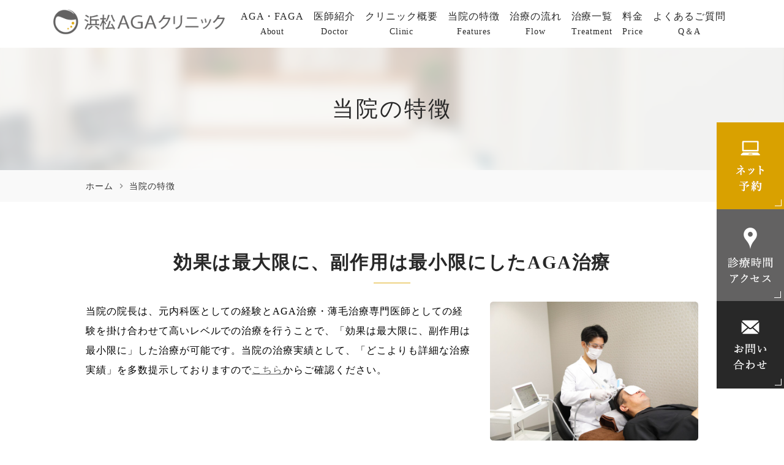

--- FILE ---
content_type: text/html; charset=UTF-8
request_url: http://www.hama-aga.com/features/
body_size: 41017
content:
<!DOCTYPE html>
<html lang="ja"
	prefix="og: https://ogp.me/ns#" >
<head>
<!-- Google Tag Manager -->
<script>(function(w,d,s,l,i){w[l]=w[l]||[];w[l].push({'gtm.start':
new Date().getTime(),event:'gtm.js'});var f=d.getElementsByTagName(s)[0],
j=d.createElement(s),dl=l!='dataLayer'?'&l='+l:'';j.async=true;j.src=
'https://www.googletagmanager.com/gtm.js?id='+i+dl;f.parentNode.insertBefore(j,f);
})(window,document,'script','dataLayer','GTM-KFQLQB2');</script>
<!-- End Google Tag Manager -->

<!-- Global site tag (gtag.js) - Google Ads: 349131757 --> <script async src="https://www.googletagmanager.com/gtag/js?id=AW-349131757"></script> <script> window.dataLayer = window.dataLayer || []; function gtag(){dataLayer.push(arguments);} gtag('js', new Date()); gtag('config', 'AW-349131757'); </script>
	

<!-- Global site tag (gtag.js) - Google Ads: 349131757 --> <script async src="https://www.googletagmanager.com/gtag/js?id=AW-349131757"></script> <script> window.dataLayer = window.dataLayer || []; function gtag(){dataLayer.push(arguments);} gtag('js', new Date()); gtag('config', 'AW-349131757'); </script>

<!-- Event snippet for 電話予約申込完了 conversion page In your html page, add the snippet and call gtag_report_conversion when someone clicks on the chosen link or button. --> <script> function gtag_report_conversion(url) { var callback = function () { if (typeof(url) != 'undefined') { window.location = url; } }; gtag('event', 'conversion', { 'send_to':'AW-349131757/6O8RCPT78KEDEO2nvaYB', 'event_callback': callback }); return false; } </script>
	
<meta name="viewport" content="width=device-width,minimum-scale=1.0,maximum-scale=2.0,user-scalable=yes,initial-scale=1.0" />
<meta http-equiv="Content-Type" content="text/html; charset=UTF-8" />

	<!-- Google tag (gtag.js) -->
<script async src="https://www.googletagmanager.com/gtag/js?id=G-DBEK5W2D3M"></script>
<script>
  window.dataLayer = window.dataLayer || [];
  function gtag(){dataLayer.push(arguments);}
  gtag('js', new Date());

  gtag('config', 'G-DBEK5W2D3M');
</script>

		<!-- All in One SEO 4.1.0.3 -->
		<title>専門医師による発毛治療・AGA/FAGA治療なら静岡県浜松市の「浜松AGAクリニック」へ</title>
		<meta name="description" content="静岡県浜松市の浜松AGAクリニックでは、AGA治療の研鑽を積んだ院長が完全にフルサポートの治療を行っています。また、当院では頭髪タイプを数千種類に分類しており、頭髪の状態を適切に評価する仕組みがあります。日本最先端のメソセラピーを実現しており、安全性の高い治療を提供しております。当院は完全予約制・個室の待合室でプライバシーを重視した診療を行っておりますのでお気軽にご相談ください。"/>
		<link rel="canonical" href="http://www.hama-aga.com/features/" />
		<meta property="og:site_name" content="浜松AGAクリニック |" />
		<meta property="og:type" content="article" />
		<meta property="og:title" content="専門医師による発毛治療・AGA/FAGA治療なら静岡県浜松市の「浜松AGAクリニック」へ" />
		<meta property="og:description" content="静岡県浜松市の浜松AGAクリニックでは、AGA治療の研鑽を積んだ院長が完全にフルサポートの治療を行っています。また、当院では頭髪タイプを数千種類に分類しており、頭髪の状態を適切に評価する仕組みがあります。日本最先端のメソセラピーを実現しており、安全性の高い治療を提供しております。当院は完全予約制・個室の待合室でプライバシーを重視した診療を行っておりますのでお気軽にご相談ください。" />
		<meta property="og:url" content="http://www.hama-aga.com/features/" />
		<meta property="article:published_time" content="2021-05-31T03:51:43Z" />
		<meta property="article:modified_time" content="2025-12-02T07:49:37Z" />
		<meta name="twitter:card" content="summary" />
		<meta name="twitter:domain" content="www.hama-aga.com" />
		<meta name="twitter:title" content="専門医師による発毛治療・AGA/FAGA治療なら静岡県浜松市の「浜松AGAクリニック」へ" />
		<meta name="twitter:description" content="静岡県浜松市の浜松AGAクリニックでは、AGA治療の研鑽を積んだ院長が完全にフルサポートの治療を行っています。また、当院では頭髪タイプを数千種類に分類しており、頭髪の状態を適切に評価する仕組みがあります。日本最先端のメソセラピーを実現しており、安全性の高い治療を提供しております。当院は完全予約制・個室の待合室でプライバシーを重視した診療を行っておりますのでお気軽にご相談ください。" />
		<script type="application/ld+json" class="aioseo-schema">
			{"@context":"https:\/\/schema.org","@graph":[{"@type":"WebSite","@id":"http:\/\/www.hama-aga.com\/#website","url":"http:\/\/www.hama-aga.com\/","name":"\u6d5c\u677eAGA\u30af\u30ea\u30cb\u30c3\u30af","publisher":{"@id":"http:\/\/www.hama-aga.com\/#organization"}},{"@type":"Organization","@id":"http:\/\/www.hama-aga.com\/#organization","name":"\u6d5c\u677eAGA\u30af\u30ea\u30cb\u30c3\u30af","url":"http:\/\/www.hama-aga.com\/","logo":{"@type":"ImageObject","@id":"http:\/\/www.hama-aga.com\/#organizationLogo","url":"https:\/\/www.hama-aga.com\/wp-content\/themes\/original\/assets\/img\/common\/logo02.svg"},"image":{"@id":"http:\/\/www.hama-aga.com\/#organizationLogo"}},{"@type":"BreadcrumbList","@id":"http:\/\/www.hama-aga.com\/features\/#breadcrumblist","itemListElement":[{"@type":"ListItem","@id":"http:\/\/www.hama-aga.com\/#listItem","position":"1","item":{"@id":"http:\/\/www.hama-aga.com\/#item","name":"\u30db\u30fc\u30e0","description":"\u9759\u5ca1\u770c\u5185\u3067\u8584\u6bdb\u6cbb\u7642\u306e\u75c7\u4f8b\u5199\u771f\u6570No.1\u306e\u5b9f\u7e3e\u3002\u306f\u3058\u3081\u3066\u306eAGA\u6cbb\u7642\u306f\u5b89\u5fc3\u30fb\u5b89\u5168\u304c\u7b2c\u4e00\u3002\u6b63\u78ba\u306a\u8a3a\u65ad\u3001\u9069\u5207\u306a\u767a\u6bdb\u6cbb\u7642\u30fb\u7dad\u6301\u6cbb\u7642\u3092\u3002\u5c02\u9580\u533b\u5e2b\u306b\u3088\u308b\u7121\u6599\u8a3a\u65ad\u5b9f\u65bd\u4e2d\u3002","url":"http:\/\/www.hama-aga.com\/"},"nextItem":"http:\/\/www.hama-aga.com\/features\/#listItem"},{"@type":"ListItem","@id":"http:\/\/www.hama-aga.com\/features\/#listItem","position":"2","item":{"@id":"http:\/\/www.hama-aga.com\/features\/#item","name":"\u5f53\u9662\u306e\u7279\u5fb4","description":"\u9759\u5ca1\u770c\u6d5c\u677e\u5e02\u306e\u6d5c\u677eAGA\u30af\u30ea\u30cb\u30c3\u30af\u3067\u306f\u3001AGA\u6cbb\u7642\u306e\u7814\u947d\u3092\u7a4d\u3093\u3060\u9662\u9577\u304c\u5b8c\u5168\u306b\u30d5\u30eb\u30b5\u30dd\u30fc\u30c8\u306e\u6cbb\u7642\u3092\u884c\u3063\u3066\u3044\u307e\u3059\u3002\u307e\u305f\u3001\u5f53\u9662\u3067\u306f\u982d\u9aea\u30bf\u30a4\u30d7\u3092\u6570\u5343\u7a2e\u985e\u306b\u5206\u985e\u3057\u3066\u304a\u308a\u3001\u982d\u9aea\u306e\u72b6\u614b\u3092\u9069\u5207\u306b\u8a55\u4fa1\u3059\u308b\u4ed5\u7d44\u307f\u304c\u3042\u308a\u307e\u3059\u3002\u65e5\u672c\u6700\u5148\u7aef\u306e\u30e1\u30bd\u30bb\u30e9\u30d4\u30fc\u3092\u5b9f\u73fe\u3057\u3066\u304a\u308a\u3001\u5b89\u5168\u6027\u306e\u9ad8\u3044\u6cbb\u7642\u3092\u63d0\u4f9b\u3057\u3066\u304a\u308a\u307e\u3059\u3002\u5f53\u9662\u306f\u5b8c\u5168\u4e88\u7d04\u5236\u30fb\u500b\u5ba4\u306e\u5f85\u5408\u5ba4\u3067\u30d7\u30e9\u30a4\u30d0\u30b7\u30fc\u3092\u91cd\u8996\u3057\u305f\u8a3a\u7642\u3092\u884c\u3063\u3066\u304a\u308a\u307e\u3059\u306e\u3067\u304a\u6c17\u8efd\u306b\u3054\u76f8\u8ac7\u304f\u3060\u3055\u3044\u3002","url":"http:\/\/www.hama-aga.com\/features\/"},"previousItem":"http:\/\/www.hama-aga.com\/#listItem"}]},{"@type":"WebPage","@id":"http:\/\/www.hama-aga.com\/features\/#webpage","url":"http:\/\/www.hama-aga.com\/features\/","name":"\u5c02\u9580\u533b\u5e2b\u306b\u3088\u308b\u767a\u6bdb\u6cbb\u7642\u30fbAGA\/FAGA\u6cbb\u7642\u306a\u3089\u9759\u5ca1\u770c\u6d5c\u677e\u5e02\u306e\u300c\u6d5c\u677eAGA\u30af\u30ea\u30cb\u30c3\u30af\u300d\u3078","description":"\u9759\u5ca1\u770c\u6d5c\u677e\u5e02\u306e\u6d5c\u677eAGA\u30af\u30ea\u30cb\u30c3\u30af\u3067\u306f\u3001AGA\u6cbb\u7642\u306e\u7814\u947d\u3092\u7a4d\u3093\u3060\u9662\u9577\u304c\u5b8c\u5168\u306b\u30d5\u30eb\u30b5\u30dd\u30fc\u30c8\u306e\u6cbb\u7642\u3092\u884c\u3063\u3066\u3044\u307e\u3059\u3002\u307e\u305f\u3001\u5f53\u9662\u3067\u306f\u982d\u9aea\u30bf\u30a4\u30d7\u3092\u6570\u5343\u7a2e\u985e\u306b\u5206\u985e\u3057\u3066\u304a\u308a\u3001\u982d\u9aea\u306e\u72b6\u614b\u3092\u9069\u5207\u306b\u8a55\u4fa1\u3059\u308b\u4ed5\u7d44\u307f\u304c\u3042\u308a\u307e\u3059\u3002\u65e5\u672c\u6700\u5148\u7aef\u306e\u30e1\u30bd\u30bb\u30e9\u30d4\u30fc\u3092\u5b9f\u73fe\u3057\u3066\u304a\u308a\u3001\u5b89\u5168\u6027\u306e\u9ad8\u3044\u6cbb\u7642\u3092\u63d0\u4f9b\u3057\u3066\u304a\u308a\u307e\u3059\u3002\u5f53\u9662\u306f\u5b8c\u5168\u4e88\u7d04\u5236\u30fb\u500b\u5ba4\u306e\u5f85\u5408\u5ba4\u3067\u30d7\u30e9\u30a4\u30d0\u30b7\u30fc\u3092\u91cd\u8996\u3057\u305f\u8a3a\u7642\u3092\u884c\u3063\u3066\u304a\u308a\u307e\u3059\u306e\u3067\u304a\u6c17\u8efd\u306b\u3054\u76f8\u8ac7\u304f\u3060\u3055\u3044\u3002","inLanguage":"ja","isPartOf":{"@id":"http:\/\/www.hama-aga.com\/#website"},"breadcrumb":{"@id":"http:\/\/www.hama-aga.com\/features\/#breadcrumblist"},"datePublished":"2021-05-31T03:51:43+09:00","dateModified":"2025-12-02T07:49:37+09:00"}]}
		</script>
		<!-- All in One SEO -->

<link rel="alternate" type="application/rss+xml" title="浜松AGAクリニック &raquo; フィード" href="http://www.hama-aga.com/feed/" />
<link rel="alternate" type="application/rss+xml" title="浜松AGAクリニック &raquo; コメントフィード" href="http://www.hama-aga.com/comments/feed/" />
<style id='global-styles-inline-css'>
body{--wp--preset--color--black: #000000;--wp--preset--color--cyan-bluish-gray: #abb8c3;--wp--preset--color--white: #ffffff;--wp--preset--color--pale-pink: #f78da7;--wp--preset--color--vivid-red: #cf2e2e;--wp--preset--color--luminous-vivid-orange: #ff6900;--wp--preset--color--luminous-vivid-amber: #fcb900;--wp--preset--color--light-green-cyan: #7bdcb5;--wp--preset--color--vivid-green-cyan: #00d084;--wp--preset--color--pale-cyan-blue: #8ed1fc;--wp--preset--color--vivid-cyan-blue: #0693e3;--wp--preset--color--vivid-purple: #9b51e0;--wp--preset--gradient--vivid-cyan-blue-to-vivid-purple: linear-gradient(135deg,rgba(6,147,227,1) 0%,rgb(155,81,224) 100%);--wp--preset--gradient--light-green-cyan-to-vivid-green-cyan: linear-gradient(135deg,rgb(122,220,180) 0%,rgb(0,208,130) 100%);--wp--preset--gradient--luminous-vivid-amber-to-luminous-vivid-orange: linear-gradient(135deg,rgba(252,185,0,1) 0%,rgba(255,105,0,1) 100%);--wp--preset--gradient--luminous-vivid-orange-to-vivid-red: linear-gradient(135deg,rgba(255,105,0,1) 0%,rgb(207,46,46) 100%);--wp--preset--gradient--very-light-gray-to-cyan-bluish-gray: linear-gradient(135deg,rgb(238,238,238) 0%,rgb(169,184,195) 100%);--wp--preset--gradient--cool-to-warm-spectrum: linear-gradient(135deg,rgb(74,234,220) 0%,rgb(151,120,209) 20%,rgb(207,42,186) 40%,rgb(238,44,130) 60%,rgb(251,105,98) 80%,rgb(254,248,76) 100%);--wp--preset--gradient--blush-light-purple: linear-gradient(135deg,rgb(255,206,236) 0%,rgb(152,150,240) 100%);--wp--preset--gradient--blush-bordeaux: linear-gradient(135deg,rgb(254,205,165) 0%,rgb(254,45,45) 50%,rgb(107,0,62) 100%);--wp--preset--gradient--luminous-dusk: linear-gradient(135deg,rgb(255,203,112) 0%,rgb(199,81,192) 50%,rgb(65,88,208) 100%);--wp--preset--gradient--pale-ocean: linear-gradient(135deg,rgb(255,245,203) 0%,rgb(182,227,212) 50%,rgb(51,167,181) 100%);--wp--preset--gradient--electric-grass: linear-gradient(135deg,rgb(202,248,128) 0%,rgb(113,206,126) 100%);--wp--preset--gradient--midnight: linear-gradient(135deg,rgb(2,3,129) 0%,rgb(40,116,252) 100%);--wp--preset--duotone--dark-grayscale: url('#wp-duotone-dark-grayscale');--wp--preset--duotone--grayscale: url('#wp-duotone-grayscale');--wp--preset--duotone--purple-yellow: url('#wp-duotone-purple-yellow');--wp--preset--duotone--blue-red: url('#wp-duotone-blue-red');--wp--preset--duotone--midnight: url('#wp-duotone-midnight');--wp--preset--duotone--magenta-yellow: url('#wp-duotone-magenta-yellow');--wp--preset--duotone--purple-green: url('#wp-duotone-purple-green');--wp--preset--duotone--blue-orange: url('#wp-duotone-blue-orange');--wp--preset--font-size--small: 13px;--wp--preset--font-size--medium: 20px;--wp--preset--font-size--large: 36px;--wp--preset--font-size--x-large: 42px;}.has-black-color{color: var(--wp--preset--color--black) !important;}.has-cyan-bluish-gray-color{color: var(--wp--preset--color--cyan-bluish-gray) !important;}.has-white-color{color: var(--wp--preset--color--white) !important;}.has-pale-pink-color{color: var(--wp--preset--color--pale-pink) !important;}.has-vivid-red-color{color: var(--wp--preset--color--vivid-red) !important;}.has-luminous-vivid-orange-color{color: var(--wp--preset--color--luminous-vivid-orange) !important;}.has-luminous-vivid-amber-color{color: var(--wp--preset--color--luminous-vivid-amber) !important;}.has-light-green-cyan-color{color: var(--wp--preset--color--light-green-cyan) !important;}.has-vivid-green-cyan-color{color: var(--wp--preset--color--vivid-green-cyan) !important;}.has-pale-cyan-blue-color{color: var(--wp--preset--color--pale-cyan-blue) !important;}.has-vivid-cyan-blue-color{color: var(--wp--preset--color--vivid-cyan-blue) !important;}.has-vivid-purple-color{color: var(--wp--preset--color--vivid-purple) !important;}.has-black-background-color{background-color: var(--wp--preset--color--black) !important;}.has-cyan-bluish-gray-background-color{background-color: var(--wp--preset--color--cyan-bluish-gray) !important;}.has-white-background-color{background-color: var(--wp--preset--color--white) !important;}.has-pale-pink-background-color{background-color: var(--wp--preset--color--pale-pink) !important;}.has-vivid-red-background-color{background-color: var(--wp--preset--color--vivid-red) !important;}.has-luminous-vivid-orange-background-color{background-color: var(--wp--preset--color--luminous-vivid-orange) !important;}.has-luminous-vivid-amber-background-color{background-color: var(--wp--preset--color--luminous-vivid-amber) !important;}.has-light-green-cyan-background-color{background-color: var(--wp--preset--color--light-green-cyan) !important;}.has-vivid-green-cyan-background-color{background-color: var(--wp--preset--color--vivid-green-cyan) !important;}.has-pale-cyan-blue-background-color{background-color: var(--wp--preset--color--pale-cyan-blue) !important;}.has-vivid-cyan-blue-background-color{background-color: var(--wp--preset--color--vivid-cyan-blue) !important;}.has-vivid-purple-background-color{background-color: var(--wp--preset--color--vivid-purple) !important;}.has-black-border-color{border-color: var(--wp--preset--color--black) !important;}.has-cyan-bluish-gray-border-color{border-color: var(--wp--preset--color--cyan-bluish-gray) !important;}.has-white-border-color{border-color: var(--wp--preset--color--white) !important;}.has-pale-pink-border-color{border-color: var(--wp--preset--color--pale-pink) !important;}.has-vivid-red-border-color{border-color: var(--wp--preset--color--vivid-red) !important;}.has-luminous-vivid-orange-border-color{border-color: var(--wp--preset--color--luminous-vivid-orange) !important;}.has-luminous-vivid-amber-border-color{border-color: var(--wp--preset--color--luminous-vivid-amber) !important;}.has-light-green-cyan-border-color{border-color: var(--wp--preset--color--light-green-cyan) !important;}.has-vivid-green-cyan-border-color{border-color: var(--wp--preset--color--vivid-green-cyan) !important;}.has-pale-cyan-blue-border-color{border-color: var(--wp--preset--color--pale-cyan-blue) !important;}.has-vivid-cyan-blue-border-color{border-color: var(--wp--preset--color--vivid-cyan-blue) !important;}.has-vivid-purple-border-color{border-color: var(--wp--preset--color--vivid-purple) !important;}.has-vivid-cyan-blue-to-vivid-purple-gradient-background{background: var(--wp--preset--gradient--vivid-cyan-blue-to-vivid-purple) !important;}.has-light-green-cyan-to-vivid-green-cyan-gradient-background{background: var(--wp--preset--gradient--light-green-cyan-to-vivid-green-cyan) !important;}.has-luminous-vivid-amber-to-luminous-vivid-orange-gradient-background{background: var(--wp--preset--gradient--luminous-vivid-amber-to-luminous-vivid-orange) !important;}.has-luminous-vivid-orange-to-vivid-red-gradient-background{background: var(--wp--preset--gradient--luminous-vivid-orange-to-vivid-red) !important;}.has-very-light-gray-to-cyan-bluish-gray-gradient-background{background: var(--wp--preset--gradient--very-light-gray-to-cyan-bluish-gray) !important;}.has-cool-to-warm-spectrum-gradient-background{background: var(--wp--preset--gradient--cool-to-warm-spectrum) !important;}.has-blush-light-purple-gradient-background{background: var(--wp--preset--gradient--blush-light-purple) !important;}.has-blush-bordeaux-gradient-background{background: var(--wp--preset--gradient--blush-bordeaux) !important;}.has-luminous-dusk-gradient-background{background: var(--wp--preset--gradient--luminous-dusk) !important;}.has-pale-ocean-gradient-background{background: var(--wp--preset--gradient--pale-ocean) !important;}.has-electric-grass-gradient-background{background: var(--wp--preset--gradient--electric-grass) !important;}.has-midnight-gradient-background{background: var(--wp--preset--gradient--midnight) !important;}.has-small-font-size{font-size: var(--wp--preset--font-size--small) !important;}.has-medium-font-size{font-size: var(--wp--preset--font-size--medium) !important;}.has-large-font-size{font-size: var(--wp--preset--font-size--large) !important;}.has-x-large-font-size{font-size: var(--wp--preset--font-size--x-large) !important;}
</style>
<link rel='stylesheet' id='vender-style-css'  href='http://www.hama-aga.com/wp-content/themes/original/assets/vender/vender.css' media='all' />
<link rel='stylesheet' id='scrollhint-style-css'  href='https://unpkg.com/scroll-hint@latest/css/scroll-hint.css' media='all' />
<link rel='stylesheet' id='bond-style-css'  href='http://www.hama-aga.com/wp-content/themes/original/assets/css/bond.css' media='all' />
<link rel='stylesheet' id='original-style-css'  href='http://www.hama-aga.com/wp-content/themes/original/assets/css/originalstyle.css' media='all' />
<link rel='stylesheet' id='theme-style-css'  href='http://www.hama-aga.com/wp-content/themes/original/style.css' media='all' />
<link rel='stylesheet' id='mts_simple_booking_front-css'  href='http://www.hama-aga.com/wp-content/plugins/mts-simple-booking/css/mtssb-front.css' media='all' />
<!-- Favicon Rotator -->
<link rel="shortcut icon" href="http://www.hama-aga.com/wp-content/uploads/2021/06/logo_favicon-16x16.png" />
<link rel="apple-touch-icon-precomposed" href="http://www.hama-aga.com/wp-content/uploads/2021/06/logo_favicon.png" />
<!-- End Favicon Rotator -->
<link rel="llms-sitemap" href="http://www.hama-aga.com/llms.txt" />
<link href="https://fonts.googleapis.com/icon?family=Material+Icons" rel="stylesheet">
		<style id="wp-custom-css">
			.grecaptcha-badge {
	/* 表示を消す */
	visibility: hidden !important;
}		</style>
		
<!-- Google Tag Manager -->
<script>(function(w,d,s,l,i){w[l]=w[l]||[];w[l].push({'gtm.start':
new Date().getTime(),event:'gtm.js'});var f=d.getElementsByTagName(s)[0],
j=d.createElement(s),dl=l!='dataLayer'?'&l='+l:'';j.async=true;j.src=
'https://www.googletagmanager.com/gtm.js?id='+i+dl;f.parentNode.insertBefore(j,f);
})(window,document,'script','dataLayer','GTM-KP9NK3Q');</script>
<!-- End Google Tag Manager -->

</head>
	<meta name="google-site-verification" content="KP8IXExnB-Fm7rdZ_Hw5auevJMRkH86-M0m5TJwKTeo" />
<body class="page-template-default page page-id-18 wrap page-name-features" >
	
<!-- Google Tag Manager (noscript) -->
<noscript><iframe src="https://www.googletagmanager.com/ns.html?id=GTM-KFQLQB2"
height="0" width="0" style="display:none;visibility:hidden"></iframe></noscript>
	
<noscript><iframe src="https://www.googletagmanager.com/ns.html?id=GTM-KP9NK3Q"
height="0" width="0" style="display:none;visibility:hidden"></iframe></noscript>
<!-- End Google Tag Manager (noscript) -->
	
 
	<div id="loading__wrapper">
	<div id="wrap">
		<header id="header" class="header">
<div class="container">
<div class="header_inner">
<div class="header_logo"><a href="http://www.hama-aga.com/"><img src="http://www.hama-aga.com/wp-content/themes/original/assets/img/common/logo.svg" alt="浜松AGAクリニック" class="pcover" width="323" height="46"><img src="http://www.hama-aga.com/wp-content/themes/original/assets/img/common/logo02.svg" alt="浜松AGAクリニック" width="323" height="46"></a>
</div><nav id="nav">
<div id="sp_close" class="sp_close"><span class="material-icons">close</span></div>
<ul id="menu-header_menu" class="header_menu">
<li class="menu-item nav_01"><a>AGA・FAGA<br><span class="en">About</span></a>
<ul class="sub-menu">
<li><a href="http://www.hama-aga.com/about#a01">AGAとは</a></li>
<li><a href="http://www.hama-aga.com/about#a03">AGAの原因</a></li>
<li><a href="http://www.hama-aga.com/about#a06">ヘアサイクル</a></li>
<li><a href="http://www.hama-aga.com/about#a04">AGAの症状</a></li>
<li><a href="http://www.hama-aga.com/about#a05">AGAの治療法</a></li>
<li><a href="http://www.hama-aga.com/about#a02">女性の脱毛症について</a></li>
<li><a href="http://www.hama-aga.com/treatment_by_type/">タイプ別の治療法</a></li>
<li><a href="http://www.hama-aga.com/category/blog/">AGAコラム</a></li>
</ul>
</li>

<li class="menu-item"><a>医師紹介<br><span class="en">Doctor</span></a>
<ul class="sub-menu">
<li><a href="http://www.hama-aga.com/doctor/#a02">院長挨拶</a></li>
<li><a href="http://www.hama-aga.com/doctor/#a03">診療顧問挨拶</a></li>
</ul>
</li>

	<li class="menu-item nav_01"><a>クリニック概要<br><span class="en">Clinic</span></a>
<ul class="sub-menu">
<li><a href="http://www.hama-aga.com/clinic#a02">理念</a></li>
<li><a href="http://www.hama-aga.com/clinic#a05">クリニック概要</a></li>
<li><a href="http://www.hama-aga.com/clinic#a06">診療時間</a></li>
<li><a href="http://www.hama-aga.com/clinic#a07">アクセス</a></li>
<li><a href="http://www.hama-aga.com/clinic#a08">院内紹介</a></li>
<!-- <li><a href="http://www.hama-aga.com/qa/">よくあるご質問</a></li> -->
</ul>
</li>

<li class="menu-item"><a href="http://www.hama-aga.com/features/">当院の特徴<br><span class="en">Features</span></a></li>
<li class="menu-item"><a href="http://www.hama-aga.com/aga/">治療の流れ<br><span class="en">Flow</span></a></li>

<li class="menu-item"><a>治療一覧<br><span class="en">Treatment</span></a>
<ul class="sub-menu">
<li><a href="http://www.hama-aga.com/case/">実際の治療事例写真</a></li>
<li><a href="http://www.hama-aga.com/treatment/">治療内容</a></li>
<li><a href="http://www.hama-aga.com/medicine/">内服薬・外用薬</a></li>
<li><a href="http://www.hama-aga.com/injection/">注射(メソセラピー)</a></li>
<li><a href="http://www.hama-aga.com/prp-hair-regeneration-therapy/">毛髪再生メソセラピー</a></li>
<li><a href="http://www.hama-aga.com/medicine/#a02a">赤色LED治療</a></li>
<li><a href="http://www.hama-aga.com/beginners/">初めての方</a></li>
<li><a href="http://www.hama-aga.com/treatment_experience/">治療経験のある方</a></li>
<li><a href="http://www.hama-aga.com/men/">男性の発毛治療</a></li>
<li><a href="http://www.hama-aga.com/woman/">女性の発毛治療</a></li>
<li><a href="http://www.hama-aga.com/alopecia-areata/">円形脱毛症の治療</a></li>
</ul>
</li>
<li class="menu-item"><a href="http://www.hama-aga.com/beginners/#a12">料金<br><span class="en">Price</span></a></li>
<li class="menu-item nav_01"><a href="http://www.hama-aga.com/qa/">よくあるご質問 <br><span class="en">Q＆A</span></a></li>
</ul>
</nav>
</div>
</div>
</header>

<nav id="sp_nav" class="pcunder sp_nav">
<ul class="header_nav">
<li class="header_nav-item"><a href="http://www.hama-aga.com/">
<img src="http://www.hama-aga.com/wp-content/themes/original/assets/img/common/sp_gnavi01.png" alt="ホーム"></a></li>
<li class="header_nav-item"><a href="http://www.hama-aga.com/toiawase/">
<!-- <img src="http://www.hama-aga.com/wp-content/themes/original/assets/img/common/sp_gnavi02.png" alt="お問い合わせ">
</a></li> -->
<li id="toggle" class="header_nav-item"><a>
<img src="http://www.hama-aga.com/wp-content/themes/original/assets/img/common/sp_gnavi02.png" alt="メニュー">
</a></li>
<li class="header_nav-item"><a href="tel:0534561335" onclick="return gtag_report_conversion('tel:053-456-1335');" >
<img src="http://www.hama-aga.com/wp-content/themes/original/assets/img/common/sp_gnavi03.png" alt="電話">
</li></a>
<li class="header_nav-item"><a href="http://www.hama-aga.com/booking/" onclick="gtag('event', 'phone-mail-tap', {'event_category': 'smartphone','event_label': 'main'});">
<img src="http://www.hama-aga.com/wp-content/themes/original/assets/img/common/sp_gnavi04.png" alt="WEB予約">
</a></li>
</ul>
</nav>
				<div id="page_title"><div class="container">
<h1 class="page_title">当院の特徴</h1>
</div></div>
<nav id="breadcrumb">
<div class="container">
<ol itemscope itemtype="http://schema.org/BreadcrumbList">
<li itemscope itemprop="itemListElement" itemtype="http://schema.org/ListItem"><a href="http://www.hama-aga.com" itemprop="item"><span itemprop="name">ホーム</span></a><meta itemprop="position" content="1" />&nbsp;<i class="material-icons">chevron_right</i>&nbsp;</li>
<li class="current" itemscope itemprop="itemListElement" itemtype="http://schema.org/ListItem"><a href="http://www.hama-aga.com/features/"><span itemprop="name">当院の特徴</span></a><meta itemprop="position" content="2" /></li>
</ol>
</div>
</nav>
		<div id="contents">
			<div class="inner">
				<main id="main" class="mce-content-body post-type-page wow wp-block">
					<!-- 






<div class="container"><span data-mce-type="bookmark" style="display: inline-block; width: 0px; overflow: hidden; line-height: 0;" class="mce_SELRES_start"></span><span data-mce-type="bookmark" style="display: inline-block; width: 0px; overflow: hidden; line-height: 0;" class="mce_SELRES_start"></span><span data-mce-type="bookmark" style="display: inline-block; width: 0px; overflow: hidden; line-height: 0;" class="mce_SELRES_start"></span>
<ul class="link_anchor link_col_2">
	<li><a href="#a01">効果は最大限に、副作用は最小限にしたAGA治療</a></li>
	<li><a href="#a02">幅広い治療選択肢から選び抜かれた最適な治療法</a></li>
	<li><a href="#a03">日本最先端のメソセラピー技術</a></li>
	<li><a href="#a04">専門医師である院長が完全フルサポート</a></li>
	<li><a href="#a05">院長の出身地である浜松に密着した高品質な発毛治療</a></li>
	<li><a href="#a06">プライバシーに配慮した診療体制</a></li>
	<li> </li>
</ul>
</div>






 -->
<section class="section">
<div class="container">
<div id="a01">
<h2>効果は最大限に、副作用は最小限にしたAGA治療</h2>
</div>
<p class="clearfix"><img width="2560" height="1707" class="alignright size-full wp-image-403" src="https://hama-aga.com/wp-content/uploads/2021/06/hamamatsuAGA_0037-scaled.jpg" alt="AGA治療" srcset="http://www.hama-aga.com/wp-content/uploads/2021/06/hamamatsuAGA_0037-scaled.jpg 2560w, http://www.hama-aga.com/wp-content/uploads/2021/06/hamamatsuAGA_0037-770x513.jpg 770w, http://www.hama-aga.com/wp-content/uploads/2021/06/hamamatsuAGA_0037-1000x667.jpg 1000w, http://www.hama-aga.com/wp-content/uploads/2021/06/hamamatsuAGA_0037-768x512.jpg 768w, http://www.hama-aga.com/wp-content/uploads/2021/06/hamamatsuAGA_0037-1536x1024.jpg 1536w, http://www.hama-aga.com/wp-content/uploads/2021/06/hamamatsuAGA_0037-2048x1365.jpg 2048w" sizes="(max-width: 2560px) 100vw, 2560px" />当院の院長は、元内科医としての経験とAGA治療・薄毛治療専門医師としての経験を掛け合わせて高いレベルでの治療を行うことで、「効果は最大限に、副作用は最小限に」した治療が可能です。当院の治療実績として、「どこよりも詳細な治療実績」を多数提示しておりますので<a href="http://www.hama-aga.com/case"><u>こちら</u></a>からご確認ください。</p>
</div>
</section>
<section class="section_bg">
<div class="container">
<div id="a02">
<h2>幅広い治療選択肢から<br class="br-sp" />
選び抜かれた最適な治療法</h2>
</div>
<p>当院では標準的な内服治療、外用治療の他に、注射治療や赤色LED治療なども行うことができ、日本国内で可能な治療はほとんど全て行うことができます。これらの治療法の中から、ご年齢、薄毛の原因、進行度、ご持病の有無、常用薬の有無を総合的に判断した上で、それぞれの方にとって最適な治療法をご提案します。AGA治療・薄毛治療専門クリニックだからこそ可能な治療を是非体験してください。当院で可能な治療内容一覧については<a href="http://www.hama-aga.com/treatment"><u>こちら</u></a>。</p>
</div>
</section>
<section class="section">
<div class="container">
<div id="a03">
<h2>日本最先端のメソセラピー技術</h2>
</div>
<p>頭皮へ薬を注入することで発毛を促進させる治療法のことを「メソセラピー」と言います。このメソセラピーを正確に行うには必ず特別な注入マシンを使用する必要があります。当院では「BellaVita」という最新のマシンを導入しており、通常の注射治療よりも効果の高いメソセラピーを行うことが可能です。当院メソセラピーの詳細については<a href="http://www.hama-aga.com/injection"><u>こちら</u></a>。</p>
</div>
</section>
<section class="section_bg">
<div class="container">
<div id="a04">
<h2>薄毛治療専門医師が<br class="br-sp" />
完全フルサポート</h2>
</div>
<p class="clearfix"><img loading="lazy" width="640" height="426" class="alignright size-full wp-image-401" src="https://hama-aga.com/wp-content/uploads/2021/06/hamamatsuAGA_0233.jpg" alt="院長写真" />当院では、無料診断から詳細な診察、治療までの全てをAGA治療・薄毛治療専門医師が担当するため、専門クリニックではない医療機関とは圧倒的なクオリティの差があります。また治療開始後は24時間365日、LINEを使った院長へのお悩み相談も可能ですので、どこよりも安心・安全な治療を行うことができます。院長挨拶・経歴については<a href="https://www.hama-aga.com/doctor/#a02"><u>こちら</u></a>。</p>
</div>
</section>
<section class="section">
<div class="container">
<div id="a05">
<h2>院長の出身地である浜松に<br class="br-sp" />
密着した高品質な発毛治療</h2>
</div>
<p>先進的なAGA治療・薄毛治療を行うことができる医療機関は東京に集中していますが、当院では東京のAGAクリニックよりも高品質な治療を浜松で提供することで、薄毛・抜け毛に関するお悩みを抱えた浜松周辺地域の方に貢献したいと考えています。立地に関しても、隣接無料駐車場有、遠鉄新浜松駅徒歩1分、JR浜松駅徒歩3分と利便性が高く、通院ストレスはありません。当院までのアクセスは<a href="http://www.hama-aga.com/clinic/#a07"><u>こちら</u></a>。</p>
</div>
</section>
<section class="section_bg">
<div class="container">
<div id="a06">
<h2>プライバシーに配慮した<br class="br-sp" />
診療体制</h2>
</div>
<p><img loading="lazy" width="640" height="426" class="alignright size-full wp-image-405" src="https://hama-aga.com/wp-content/uploads/2021/06/hamamatsuAGA_0011-1.jpg" alt="院内写真" />当院は完全予約制で診療しており、患者様同士が顔を合わせることがないよう配慮しています。また、ビルのワンフロア全てを当院が占めているため、他の店舗利用者とすれ違うこともありません。院内では完全個室対応をしているため、医師との会話内容が外に漏れることはありませんので、安心してお悩みをご相談ください。院内写真は<a href="http://www.hama-aga.com/clinic/#a08"><u>こちら</u>。</a></p>
</div>
</section>
<section class="section">
<div class="container">
<div id="a07"><!--















<h2>オンライン相談について</h2>
</div>
<ul class="ul_circle">
	<li>当院ではLINEビデオ通話を用いて、オンライン相談を承っております。予約フォームに必要事項と希望日時のご入力と、備考欄に「オンライン相談希望」とご入力していただきご予約お願い致します。</li>
	<li>1回のご相談で10分程度、専門医師にご相談していただくことができます。</li>
	<li>当院のオンライン診療は「薄毛・抜け毛に関するご相談のみ」おこなっており、頭髪診断や治療契約を目的とするものではありません。確実な診断をするためには直接ご来院していただく必要がありますので、ご了承ください。</li>
	<li>治療契約後、2回目以降の受診に関しては、オンライン診察・処方は可能ですので、ご相談ください。</li>
</ul>
<div class="box_bg">
<h3>【注意事項】</h3>
<ul class="ul_check">
	<li>薄毛・抜け毛に関するご相談のみとさせていただきます。</li>
	<li>オンラインにて確実な診断はできないこと予めご了承ください。</li>
	<li>基本的にオンラインでは治療契約を行っておりません。</li>
</ul>
</div>
<p class="btnstyle"><a href="[url]/booking/">ネット予約はこちら</a></p>
</div>
</div>











--></div>
</div>
</section>				</main>
				<aside id="aside">
									</aside>
			</div>
		</div>
		
<section class="bg_img"></section>

<footer id="footer" class="footer">
	<div class="footer_inner">
		<p class="logo text-center"><a href="http://www.hama-aga.com/"><img src="http://www.hama-aga.com/wp-content/themes/original/assets/img/common/footer_logo.png" alt="浜松AGAクリニック"></a></p>
		<div class="container columns">
			<div class="column col_2">
				<table class="table_timetable mb0">
					<thead>
						<tr>
							<th>診療時間</th>
							<th>月</th>
							<th>火</th>
							<th>水</th>
							<th>木</th>
							<th>金</th>
							<th>土</th>
							<th>日</th>
						</tr>
					</thead>
					<tbody>
						<tr>
							<th>10:00〜19:00</th>
							<td><span class="consul">●</span></td>
							<td><span class="consul">-</span></td>
							<td><span class="consul">-</span></td>
							<td><span class="consul">●</span></td>
							<td><span class="consul">●</span></td>
							<td><span class="consul">-</span></td>
							<td><span class="consul">-</span></td>
						</tr>
						<tr>
							<th>9:00〜19:00</th>
							<td><span class="consul">-</span></td>
							<td><span class="consul">-</span></td>
							<td><span class="consul">-</span></td>
							<td><span class="consul">-</span></td>
							<td><span class="consul">-</span></td>
							<td><span class="consul">●</span></td>
							<td><span class="consul">-</span></td>
						</tr>
						<tr>
							<th>9:00〜17:00</th>
							<td><span class="consul">-</span></td>
							<td><span class="consul">-</span></td>
							<td><span class="consul">-</span></td>
							<td><span class="consul">-</span></td>
							<td><span class="consul">-</span></td>
							<td><span class="consul">-</span></td>
							<td><span class="consul">●</span></td>
						</tr>
					</tbody>
				</table>
				<p>休診日：火曜日・水曜日</p>

			</div>



			<div class="column col_2">
				<table class="address">
					<tbody>
						<tr>
							<th>診療科目</th>
							<td>AGA治療・薄毛治療</td>
						</tr>
						<tr>
							<th>住所</th>
							<td>〒430-0934 静岡県浜松市中区千歳町９５－１６ ３F</td>
						</tr>
						<tr>
							<th>最寄り駅</th>
							<td>遠州鉄道 新浜松駅 徒歩1分<br />
								JR東海道本線 浜松駅 徒歩3分</td>
						</tr>
						<tr>
							<th>駐車場</th>
							<td>浜松まちなかPクーポン対象駐車場をご利用ください。 <u><strong>初診の方も再診の方も</strong></u>、院内滞在時間に応じてパーキングチケットをお渡ししており、無料で利用可能です。<br>（当院ビル隣が「遠鉄百貨店第3駐車場」であり、そちらのご利用が最も便利です）<br><a href="https://pcoupon.jp/" target="_blank">https://pcoupon.jp/</a></td>
						</tr>
						<tr>
							<th>TEL</th>
							<td><a href="tel:0534561335">053-456-1335</a></td>
						</tr>
					</tbody>
				</table>

				<ul class="btnstyle columns">
					<li class="column col_2"><a href="https://www.shizuoka-aga-clinic.com/" target="_blank" rel="noopener"><span style="color: #636262;"><strong>静岡市周辺の方はこちら</strong></span><img src="http://www.hama-aga.com/wp-content/uploads/2025/04/shizuoka_logoimg.png" alt="静岡AGAクリニック" width="188px"></a></li>
					<li class="column col_2"></li>
				</ul>
				<br class="pc">
				<ul class="btnstyle columns">
					<li class="column col_2"><a href="http://www.hama-aga.com/clinic#a07">アクセスはこちら</a></li>
					<li class="column col_2"><a href="http://www.hama-aga.com/toiawase/">お問い合わせ</a></li>
				</ul>

			</div>
		</div>
		<!-- 
<p class="footer_bnr text-center mt-3 mb-5"><a href="https://www.day-surgery.co.jp/" rel="noreferrer noopener" target="_blank"><img src="http://www.hama-aga.com/wp-content/themes/original/assets/img/common/bnr_higaeri.png" alt="日帰り手術ドットコム"></a></p>
-->
	</div>
	<div id="copyright">
		<div class="cotainer">
							<p class="copyright">&copy; 浜松AGAクリニック</p>
					</div>
	</div>
</footer>	</div>
</div>
<div id="conversion">
	<div id="side_bnr" class="side_bnr pcover">
<ul class="side_bnr_block">
<li><a href="http://www.hama-aga.com/booking" onclick="gtag('event', 'phone-mail-tap', {'event_category': 'smartphone','event_label': 'main'});"><img src="http://www.hama-aga.com/wp-content/themes/original/assets/img/common/side_001.png" alt="ネット予約診療"></a></li>
<li><a href="http://www.hama-aga.com/clinic#a06"><img src="http://www.hama-aga.com/wp-content/themes/original/assets/img/common/side_002.png" alt="アクセス"></a></li>
<li><a href="http://www.hama-aga.com/toiawase"><img src="http://www.hama-aga.com/wp-content/themes/original/assets/img/common/side_003.png" alt="お問い合わせ"></a></li>
</ul>
</div>
</div>
<div id="totop" class="totop">
	<div class="totop_inner"><span class="material-icons">keyboard_arrow_up</span></div></div>
</div>
</div>
<div class="menu_bk"></div>
<script src='https://ajax.googleapis.com/ajax/libs/jquery/1.10.1/jquery.min.js' id='jquery-js'></script>
<script src='https://cdn.jsdelivr.net/npm/slick-carousel@1.8.1/slick/slick.min.js' id='slick-script-js'></script>
<script src='https://cdnjs.cloudflare.com/ajax/libs/wow/1.1.2/wow.min.js' id='wow-script-js'></script>
<script src='https://unpkg.com/scroll-hint@latest/js/scroll-hint.min.js' id='scrollhint-script-js'></script>
<script src='http://www.hama-aga.com/wp-content/themes/original/assets/js/script.js' id='originalscript-script-js'></script>
<script src='https://www.google.com/recaptcha/api.js?render=6Lc-WIEpAAAAAGEaZySeNX9r-y3G_kaFZPMNIbKx' id='google-recaptcha-js'></script>
<script src='http://www.hama-aga.com/wp-includes/js/dist/vendor/regenerator-runtime.min.js' id='regenerator-runtime-js'></script>
<script src='http://www.hama-aga.com/wp-includes/js/dist/vendor/wp-polyfill.min.js' id='wp-polyfill-js'></script>
<script id='wpcf7-recaptcha-js-extra'>
var wpcf7_recaptcha = {"sitekey":"6Lc-WIEpAAAAAGEaZySeNX9r-y3G_kaFZPMNIbKx","actions":{"homepage":"homepage","contactform":"contactform"}};
</script>
<script src='http://www.hama-aga.com/wp-content/plugins/contact-form-7/modules/recaptcha/index.js' id='wpcf7-recaptcha-js'></script>
</body>
</html>

--- FILE ---
content_type: text/html; charset=utf-8
request_url: https://www.google.com/recaptcha/api2/anchor?ar=1&k=6Lc-WIEpAAAAAGEaZySeNX9r-y3G_kaFZPMNIbKx&co=aHR0cDovL3d3dy5oYW1hLWFnYS5jb206ODA.&hl=en&v=N67nZn4AqZkNcbeMu4prBgzg&size=invisible&anchor-ms=20000&execute-ms=30000&cb=my7ta071yuem
body_size: 48601
content:
<!DOCTYPE HTML><html dir="ltr" lang="en"><head><meta http-equiv="Content-Type" content="text/html; charset=UTF-8">
<meta http-equiv="X-UA-Compatible" content="IE=edge">
<title>reCAPTCHA</title>
<style type="text/css">
/* cyrillic-ext */
@font-face {
  font-family: 'Roboto';
  font-style: normal;
  font-weight: 400;
  font-stretch: 100%;
  src: url(//fonts.gstatic.com/s/roboto/v48/KFO7CnqEu92Fr1ME7kSn66aGLdTylUAMa3GUBHMdazTgWw.woff2) format('woff2');
  unicode-range: U+0460-052F, U+1C80-1C8A, U+20B4, U+2DE0-2DFF, U+A640-A69F, U+FE2E-FE2F;
}
/* cyrillic */
@font-face {
  font-family: 'Roboto';
  font-style: normal;
  font-weight: 400;
  font-stretch: 100%;
  src: url(//fonts.gstatic.com/s/roboto/v48/KFO7CnqEu92Fr1ME7kSn66aGLdTylUAMa3iUBHMdazTgWw.woff2) format('woff2');
  unicode-range: U+0301, U+0400-045F, U+0490-0491, U+04B0-04B1, U+2116;
}
/* greek-ext */
@font-face {
  font-family: 'Roboto';
  font-style: normal;
  font-weight: 400;
  font-stretch: 100%;
  src: url(//fonts.gstatic.com/s/roboto/v48/KFO7CnqEu92Fr1ME7kSn66aGLdTylUAMa3CUBHMdazTgWw.woff2) format('woff2');
  unicode-range: U+1F00-1FFF;
}
/* greek */
@font-face {
  font-family: 'Roboto';
  font-style: normal;
  font-weight: 400;
  font-stretch: 100%;
  src: url(//fonts.gstatic.com/s/roboto/v48/KFO7CnqEu92Fr1ME7kSn66aGLdTylUAMa3-UBHMdazTgWw.woff2) format('woff2');
  unicode-range: U+0370-0377, U+037A-037F, U+0384-038A, U+038C, U+038E-03A1, U+03A3-03FF;
}
/* math */
@font-face {
  font-family: 'Roboto';
  font-style: normal;
  font-weight: 400;
  font-stretch: 100%;
  src: url(//fonts.gstatic.com/s/roboto/v48/KFO7CnqEu92Fr1ME7kSn66aGLdTylUAMawCUBHMdazTgWw.woff2) format('woff2');
  unicode-range: U+0302-0303, U+0305, U+0307-0308, U+0310, U+0312, U+0315, U+031A, U+0326-0327, U+032C, U+032F-0330, U+0332-0333, U+0338, U+033A, U+0346, U+034D, U+0391-03A1, U+03A3-03A9, U+03B1-03C9, U+03D1, U+03D5-03D6, U+03F0-03F1, U+03F4-03F5, U+2016-2017, U+2034-2038, U+203C, U+2040, U+2043, U+2047, U+2050, U+2057, U+205F, U+2070-2071, U+2074-208E, U+2090-209C, U+20D0-20DC, U+20E1, U+20E5-20EF, U+2100-2112, U+2114-2115, U+2117-2121, U+2123-214F, U+2190, U+2192, U+2194-21AE, U+21B0-21E5, U+21F1-21F2, U+21F4-2211, U+2213-2214, U+2216-22FF, U+2308-230B, U+2310, U+2319, U+231C-2321, U+2336-237A, U+237C, U+2395, U+239B-23B7, U+23D0, U+23DC-23E1, U+2474-2475, U+25AF, U+25B3, U+25B7, U+25BD, U+25C1, U+25CA, U+25CC, U+25FB, U+266D-266F, U+27C0-27FF, U+2900-2AFF, U+2B0E-2B11, U+2B30-2B4C, U+2BFE, U+3030, U+FF5B, U+FF5D, U+1D400-1D7FF, U+1EE00-1EEFF;
}
/* symbols */
@font-face {
  font-family: 'Roboto';
  font-style: normal;
  font-weight: 400;
  font-stretch: 100%;
  src: url(//fonts.gstatic.com/s/roboto/v48/KFO7CnqEu92Fr1ME7kSn66aGLdTylUAMaxKUBHMdazTgWw.woff2) format('woff2');
  unicode-range: U+0001-000C, U+000E-001F, U+007F-009F, U+20DD-20E0, U+20E2-20E4, U+2150-218F, U+2190, U+2192, U+2194-2199, U+21AF, U+21E6-21F0, U+21F3, U+2218-2219, U+2299, U+22C4-22C6, U+2300-243F, U+2440-244A, U+2460-24FF, U+25A0-27BF, U+2800-28FF, U+2921-2922, U+2981, U+29BF, U+29EB, U+2B00-2BFF, U+4DC0-4DFF, U+FFF9-FFFB, U+10140-1018E, U+10190-1019C, U+101A0, U+101D0-101FD, U+102E0-102FB, U+10E60-10E7E, U+1D2C0-1D2D3, U+1D2E0-1D37F, U+1F000-1F0FF, U+1F100-1F1AD, U+1F1E6-1F1FF, U+1F30D-1F30F, U+1F315, U+1F31C, U+1F31E, U+1F320-1F32C, U+1F336, U+1F378, U+1F37D, U+1F382, U+1F393-1F39F, U+1F3A7-1F3A8, U+1F3AC-1F3AF, U+1F3C2, U+1F3C4-1F3C6, U+1F3CA-1F3CE, U+1F3D4-1F3E0, U+1F3ED, U+1F3F1-1F3F3, U+1F3F5-1F3F7, U+1F408, U+1F415, U+1F41F, U+1F426, U+1F43F, U+1F441-1F442, U+1F444, U+1F446-1F449, U+1F44C-1F44E, U+1F453, U+1F46A, U+1F47D, U+1F4A3, U+1F4B0, U+1F4B3, U+1F4B9, U+1F4BB, U+1F4BF, U+1F4C8-1F4CB, U+1F4D6, U+1F4DA, U+1F4DF, U+1F4E3-1F4E6, U+1F4EA-1F4ED, U+1F4F7, U+1F4F9-1F4FB, U+1F4FD-1F4FE, U+1F503, U+1F507-1F50B, U+1F50D, U+1F512-1F513, U+1F53E-1F54A, U+1F54F-1F5FA, U+1F610, U+1F650-1F67F, U+1F687, U+1F68D, U+1F691, U+1F694, U+1F698, U+1F6AD, U+1F6B2, U+1F6B9-1F6BA, U+1F6BC, U+1F6C6-1F6CF, U+1F6D3-1F6D7, U+1F6E0-1F6EA, U+1F6F0-1F6F3, U+1F6F7-1F6FC, U+1F700-1F7FF, U+1F800-1F80B, U+1F810-1F847, U+1F850-1F859, U+1F860-1F887, U+1F890-1F8AD, U+1F8B0-1F8BB, U+1F8C0-1F8C1, U+1F900-1F90B, U+1F93B, U+1F946, U+1F984, U+1F996, U+1F9E9, U+1FA00-1FA6F, U+1FA70-1FA7C, U+1FA80-1FA89, U+1FA8F-1FAC6, U+1FACE-1FADC, U+1FADF-1FAE9, U+1FAF0-1FAF8, U+1FB00-1FBFF;
}
/* vietnamese */
@font-face {
  font-family: 'Roboto';
  font-style: normal;
  font-weight: 400;
  font-stretch: 100%;
  src: url(//fonts.gstatic.com/s/roboto/v48/KFO7CnqEu92Fr1ME7kSn66aGLdTylUAMa3OUBHMdazTgWw.woff2) format('woff2');
  unicode-range: U+0102-0103, U+0110-0111, U+0128-0129, U+0168-0169, U+01A0-01A1, U+01AF-01B0, U+0300-0301, U+0303-0304, U+0308-0309, U+0323, U+0329, U+1EA0-1EF9, U+20AB;
}
/* latin-ext */
@font-face {
  font-family: 'Roboto';
  font-style: normal;
  font-weight: 400;
  font-stretch: 100%;
  src: url(//fonts.gstatic.com/s/roboto/v48/KFO7CnqEu92Fr1ME7kSn66aGLdTylUAMa3KUBHMdazTgWw.woff2) format('woff2');
  unicode-range: U+0100-02BA, U+02BD-02C5, U+02C7-02CC, U+02CE-02D7, U+02DD-02FF, U+0304, U+0308, U+0329, U+1D00-1DBF, U+1E00-1E9F, U+1EF2-1EFF, U+2020, U+20A0-20AB, U+20AD-20C0, U+2113, U+2C60-2C7F, U+A720-A7FF;
}
/* latin */
@font-face {
  font-family: 'Roboto';
  font-style: normal;
  font-weight: 400;
  font-stretch: 100%;
  src: url(//fonts.gstatic.com/s/roboto/v48/KFO7CnqEu92Fr1ME7kSn66aGLdTylUAMa3yUBHMdazQ.woff2) format('woff2');
  unicode-range: U+0000-00FF, U+0131, U+0152-0153, U+02BB-02BC, U+02C6, U+02DA, U+02DC, U+0304, U+0308, U+0329, U+2000-206F, U+20AC, U+2122, U+2191, U+2193, U+2212, U+2215, U+FEFF, U+FFFD;
}
/* cyrillic-ext */
@font-face {
  font-family: 'Roboto';
  font-style: normal;
  font-weight: 500;
  font-stretch: 100%;
  src: url(//fonts.gstatic.com/s/roboto/v48/KFO7CnqEu92Fr1ME7kSn66aGLdTylUAMa3GUBHMdazTgWw.woff2) format('woff2');
  unicode-range: U+0460-052F, U+1C80-1C8A, U+20B4, U+2DE0-2DFF, U+A640-A69F, U+FE2E-FE2F;
}
/* cyrillic */
@font-face {
  font-family: 'Roboto';
  font-style: normal;
  font-weight: 500;
  font-stretch: 100%;
  src: url(//fonts.gstatic.com/s/roboto/v48/KFO7CnqEu92Fr1ME7kSn66aGLdTylUAMa3iUBHMdazTgWw.woff2) format('woff2');
  unicode-range: U+0301, U+0400-045F, U+0490-0491, U+04B0-04B1, U+2116;
}
/* greek-ext */
@font-face {
  font-family: 'Roboto';
  font-style: normal;
  font-weight: 500;
  font-stretch: 100%;
  src: url(//fonts.gstatic.com/s/roboto/v48/KFO7CnqEu92Fr1ME7kSn66aGLdTylUAMa3CUBHMdazTgWw.woff2) format('woff2');
  unicode-range: U+1F00-1FFF;
}
/* greek */
@font-face {
  font-family: 'Roboto';
  font-style: normal;
  font-weight: 500;
  font-stretch: 100%;
  src: url(//fonts.gstatic.com/s/roboto/v48/KFO7CnqEu92Fr1ME7kSn66aGLdTylUAMa3-UBHMdazTgWw.woff2) format('woff2');
  unicode-range: U+0370-0377, U+037A-037F, U+0384-038A, U+038C, U+038E-03A1, U+03A3-03FF;
}
/* math */
@font-face {
  font-family: 'Roboto';
  font-style: normal;
  font-weight: 500;
  font-stretch: 100%;
  src: url(//fonts.gstatic.com/s/roboto/v48/KFO7CnqEu92Fr1ME7kSn66aGLdTylUAMawCUBHMdazTgWw.woff2) format('woff2');
  unicode-range: U+0302-0303, U+0305, U+0307-0308, U+0310, U+0312, U+0315, U+031A, U+0326-0327, U+032C, U+032F-0330, U+0332-0333, U+0338, U+033A, U+0346, U+034D, U+0391-03A1, U+03A3-03A9, U+03B1-03C9, U+03D1, U+03D5-03D6, U+03F0-03F1, U+03F4-03F5, U+2016-2017, U+2034-2038, U+203C, U+2040, U+2043, U+2047, U+2050, U+2057, U+205F, U+2070-2071, U+2074-208E, U+2090-209C, U+20D0-20DC, U+20E1, U+20E5-20EF, U+2100-2112, U+2114-2115, U+2117-2121, U+2123-214F, U+2190, U+2192, U+2194-21AE, U+21B0-21E5, U+21F1-21F2, U+21F4-2211, U+2213-2214, U+2216-22FF, U+2308-230B, U+2310, U+2319, U+231C-2321, U+2336-237A, U+237C, U+2395, U+239B-23B7, U+23D0, U+23DC-23E1, U+2474-2475, U+25AF, U+25B3, U+25B7, U+25BD, U+25C1, U+25CA, U+25CC, U+25FB, U+266D-266F, U+27C0-27FF, U+2900-2AFF, U+2B0E-2B11, U+2B30-2B4C, U+2BFE, U+3030, U+FF5B, U+FF5D, U+1D400-1D7FF, U+1EE00-1EEFF;
}
/* symbols */
@font-face {
  font-family: 'Roboto';
  font-style: normal;
  font-weight: 500;
  font-stretch: 100%;
  src: url(//fonts.gstatic.com/s/roboto/v48/KFO7CnqEu92Fr1ME7kSn66aGLdTylUAMaxKUBHMdazTgWw.woff2) format('woff2');
  unicode-range: U+0001-000C, U+000E-001F, U+007F-009F, U+20DD-20E0, U+20E2-20E4, U+2150-218F, U+2190, U+2192, U+2194-2199, U+21AF, U+21E6-21F0, U+21F3, U+2218-2219, U+2299, U+22C4-22C6, U+2300-243F, U+2440-244A, U+2460-24FF, U+25A0-27BF, U+2800-28FF, U+2921-2922, U+2981, U+29BF, U+29EB, U+2B00-2BFF, U+4DC0-4DFF, U+FFF9-FFFB, U+10140-1018E, U+10190-1019C, U+101A0, U+101D0-101FD, U+102E0-102FB, U+10E60-10E7E, U+1D2C0-1D2D3, U+1D2E0-1D37F, U+1F000-1F0FF, U+1F100-1F1AD, U+1F1E6-1F1FF, U+1F30D-1F30F, U+1F315, U+1F31C, U+1F31E, U+1F320-1F32C, U+1F336, U+1F378, U+1F37D, U+1F382, U+1F393-1F39F, U+1F3A7-1F3A8, U+1F3AC-1F3AF, U+1F3C2, U+1F3C4-1F3C6, U+1F3CA-1F3CE, U+1F3D4-1F3E0, U+1F3ED, U+1F3F1-1F3F3, U+1F3F5-1F3F7, U+1F408, U+1F415, U+1F41F, U+1F426, U+1F43F, U+1F441-1F442, U+1F444, U+1F446-1F449, U+1F44C-1F44E, U+1F453, U+1F46A, U+1F47D, U+1F4A3, U+1F4B0, U+1F4B3, U+1F4B9, U+1F4BB, U+1F4BF, U+1F4C8-1F4CB, U+1F4D6, U+1F4DA, U+1F4DF, U+1F4E3-1F4E6, U+1F4EA-1F4ED, U+1F4F7, U+1F4F9-1F4FB, U+1F4FD-1F4FE, U+1F503, U+1F507-1F50B, U+1F50D, U+1F512-1F513, U+1F53E-1F54A, U+1F54F-1F5FA, U+1F610, U+1F650-1F67F, U+1F687, U+1F68D, U+1F691, U+1F694, U+1F698, U+1F6AD, U+1F6B2, U+1F6B9-1F6BA, U+1F6BC, U+1F6C6-1F6CF, U+1F6D3-1F6D7, U+1F6E0-1F6EA, U+1F6F0-1F6F3, U+1F6F7-1F6FC, U+1F700-1F7FF, U+1F800-1F80B, U+1F810-1F847, U+1F850-1F859, U+1F860-1F887, U+1F890-1F8AD, U+1F8B0-1F8BB, U+1F8C0-1F8C1, U+1F900-1F90B, U+1F93B, U+1F946, U+1F984, U+1F996, U+1F9E9, U+1FA00-1FA6F, U+1FA70-1FA7C, U+1FA80-1FA89, U+1FA8F-1FAC6, U+1FACE-1FADC, U+1FADF-1FAE9, U+1FAF0-1FAF8, U+1FB00-1FBFF;
}
/* vietnamese */
@font-face {
  font-family: 'Roboto';
  font-style: normal;
  font-weight: 500;
  font-stretch: 100%;
  src: url(//fonts.gstatic.com/s/roboto/v48/KFO7CnqEu92Fr1ME7kSn66aGLdTylUAMa3OUBHMdazTgWw.woff2) format('woff2');
  unicode-range: U+0102-0103, U+0110-0111, U+0128-0129, U+0168-0169, U+01A0-01A1, U+01AF-01B0, U+0300-0301, U+0303-0304, U+0308-0309, U+0323, U+0329, U+1EA0-1EF9, U+20AB;
}
/* latin-ext */
@font-face {
  font-family: 'Roboto';
  font-style: normal;
  font-weight: 500;
  font-stretch: 100%;
  src: url(//fonts.gstatic.com/s/roboto/v48/KFO7CnqEu92Fr1ME7kSn66aGLdTylUAMa3KUBHMdazTgWw.woff2) format('woff2');
  unicode-range: U+0100-02BA, U+02BD-02C5, U+02C7-02CC, U+02CE-02D7, U+02DD-02FF, U+0304, U+0308, U+0329, U+1D00-1DBF, U+1E00-1E9F, U+1EF2-1EFF, U+2020, U+20A0-20AB, U+20AD-20C0, U+2113, U+2C60-2C7F, U+A720-A7FF;
}
/* latin */
@font-face {
  font-family: 'Roboto';
  font-style: normal;
  font-weight: 500;
  font-stretch: 100%;
  src: url(//fonts.gstatic.com/s/roboto/v48/KFO7CnqEu92Fr1ME7kSn66aGLdTylUAMa3yUBHMdazQ.woff2) format('woff2');
  unicode-range: U+0000-00FF, U+0131, U+0152-0153, U+02BB-02BC, U+02C6, U+02DA, U+02DC, U+0304, U+0308, U+0329, U+2000-206F, U+20AC, U+2122, U+2191, U+2193, U+2212, U+2215, U+FEFF, U+FFFD;
}
/* cyrillic-ext */
@font-face {
  font-family: 'Roboto';
  font-style: normal;
  font-weight: 900;
  font-stretch: 100%;
  src: url(//fonts.gstatic.com/s/roboto/v48/KFO7CnqEu92Fr1ME7kSn66aGLdTylUAMa3GUBHMdazTgWw.woff2) format('woff2');
  unicode-range: U+0460-052F, U+1C80-1C8A, U+20B4, U+2DE0-2DFF, U+A640-A69F, U+FE2E-FE2F;
}
/* cyrillic */
@font-face {
  font-family: 'Roboto';
  font-style: normal;
  font-weight: 900;
  font-stretch: 100%;
  src: url(//fonts.gstatic.com/s/roboto/v48/KFO7CnqEu92Fr1ME7kSn66aGLdTylUAMa3iUBHMdazTgWw.woff2) format('woff2');
  unicode-range: U+0301, U+0400-045F, U+0490-0491, U+04B0-04B1, U+2116;
}
/* greek-ext */
@font-face {
  font-family: 'Roboto';
  font-style: normal;
  font-weight: 900;
  font-stretch: 100%;
  src: url(//fonts.gstatic.com/s/roboto/v48/KFO7CnqEu92Fr1ME7kSn66aGLdTylUAMa3CUBHMdazTgWw.woff2) format('woff2');
  unicode-range: U+1F00-1FFF;
}
/* greek */
@font-face {
  font-family: 'Roboto';
  font-style: normal;
  font-weight: 900;
  font-stretch: 100%;
  src: url(//fonts.gstatic.com/s/roboto/v48/KFO7CnqEu92Fr1ME7kSn66aGLdTylUAMa3-UBHMdazTgWw.woff2) format('woff2');
  unicode-range: U+0370-0377, U+037A-037F, U+0384-038A, U+038C, U+038E-03A1, U+03A3-03FF;
}
/* math */
@font-face {
  font-family: 'Roboto';
  font-style: normal;
  font-weight: 900;
  font-stretch: 100%;
  src: url(//fonts.gstatic.com/s/roboto/v48/KFO7CnqEu92Fr1ME7kSn66aGLdTylUAMawCUBHMdazTgWw.woff2) format('woff2');
  unicode-range: U+0302-0303, U+0305, U+0307-0308, U+0310, U+0312, U+0315, U+031A, U+0326-0327, U+032C, U+032F-0330, U+0332-0333, U+0338, U+033A, U+0346, U+034D, U+0391-03A1, U+03A3-03A9, U+03B1-03C9, U+03D1, U+03D5-03D6, U+03F0-03F1, U+03F4-03F5, U+2016-2017, U+2034-2038, U+203C, U+2040, U+2043, U+2047, U+2050, U+2057, U+205F, U+2070-2071, U+2074-208E, U+2090-209C, U+20D0-20DC, U+20E1, U+20E5-20EF, U+2100-2112, U+2114-2115, U+2117-2121, U+2123-214F, U+2190, U+2192, U+2194-21AE, U+21B0-21E5, U+21F1-21F2, U+21F4-2211, U+2213-2214, U+2216-22FF, U+2308-230B, U+2310, U+2319, U+231C-2321, U+2336-237A, U+237C, U+2395, U+239B-23B7, U+23D0, U+23DC-23E1, U+2474-2475, U+25AF, U+25B3, U+25B7, U+25BD, U+25C1, U+25CA, U+25CC, U+25FB, U+266D-266F, U+27C0-27FF, U+2900-2AFF, U+2B0E-2B11, U+2B30-2B4C, U+2BFE, U+3030, U+FF5B, U+FF5D, U+1D400-1D7FF, U+1EE00-1EEFF;
}
/* symbols */
@font-face {
  font-family: 'Roboto';
  font-style: normal;
  font-weight: 900;
  font-stretch: 100%;
  src: url(//fonts.gstatic.com/s/roboto/v48/KFO7CnqEu92Fr1ME7kSn66aGLdTylUAMaxKUBHMdazTgWw.woff2) format('woff2');
  unicode-range: U+0001-000C, U+000E-001F, U+007F-009F, U+20DD-20E0, U+20E2-20E4, U+2150-218F, U+2190, U+2192, U+2194-2199, U+21AF, U+21E6-21F0, U+21F3, U+2218-2219, U+2299, U+22C4-22C6, U+2300-243F, U+2440-244A, U+2460-24FF, U+25A0-27BF, U+2800-28FF, U+2921-2922, U+2981, U+29BF, U+29EB, U+2B00-2BFF, U+4DC0-4DFF, U+FFF9-FFFB, U+10140-1018E, U+10190-1019C, U+101A0, U+101D0-101FD, U+102E0-102FB, U+10E60-10E7E, U+1D2C0-1D2D3, U+1D2E0-1D37F, U+1F000-1F0FF, U+1F100-1F1AD, U+1F1E6-1F1FF, U+1F30D-1F30F, U+1F315, U+1F31C, U+1F31E, U+1F320-1F32C, U+1F336, U+1F378, U+1F37D, U+1F382, U+1F393-1F39F, U+1F3A7-1F3A8, U+1F3AC-1F3AF, U+1F3C2, U+1F3C4-1F3C6, U+1F3CA-1F3CE, U+1F3D4-1F3E0, U+1F3ED, U+1F3F1-1F3F3, U+1F3F5-1F3F7, U+1F408, U+1F415, U+1F41F, U+1F426, U+1F43F, U+1F441-1F442, U+1F444, U+1F446-1F449, U+1F44C-1F44E, U+1F453, U+1F46A, U+1F47D, U+1F4A3, U+1F4B0, U+1F4B3, U+1F4B9, U+1F4BB, U+1F4BF, U+1F4C8-1F4CB, U+1F4D6, U+1F4DA, U+1F4DF, U+1F4E3-1F4E6, U+1F4EA-1F4ED, U+1F4F7, U+1F4F9-1F4FB, U+1F4FD-1F4FE, U+1F503, U+1F507-1F50B, U+1F50D, U+1F512-1F513, U+1F53E-1F54A, U+1F54F-1F5FA, U+1F610, U+1F650-1F67F, U+1F687, U+1F68D, U+1F691, U+1F694, U+1F698, U+1F6AD, U+1F6B2, U+1F6B9-1F6BA, U+1F6BC, U+1F6C6-1F6CF, U+1F6D3-1F6D7, U+1F6E0-1F6EA, U+1F6F0-1F6F3, U+1F6F7-1F6FC, U+1F700-1F7FF, U+1F800-1F80B, U+1F810-1F847, U+1F850-1F859, U+1F860-1F887, U+1F890-1F8AD, U+1F8B0-1F8BB, U+1F8C0-1F8C1, U+1F900-1F90B, U+1F93B, U+1F946, U+1F984, U+1F996, U+1F9E9, U+1FA00-1FA6F, U+1FA70-1FA7C, U+1FA80-1FA89, U+1FA8F-1FAC6, U+1FACE-1FADC, U+1FADF-1FAE9, U+1FAF0-1FAF8, U+1FB00-1FBFF;
}
/* vietnamese */
@font-face {
  font-family: 'Roboto';
  font-style: normal;
  font-weight: 900;
  font-stretch: 100%;
  src: url(//fonts.gstatic.com/s/roboto/v48/KFO7CnqEu92Fr1ME7kSn66aGLdTylUAMa3OUBHMdazTgWw.woff2) format('woff2');
  unicode-range: U+0102-0103, U+0110-0111, U+0128-0129, U+0168-0169, U+01A0-01A1, U+01AF-01B0, U+0300-0301, U+0303-0304, U+0308-0309, U+0323, U+0329, U+1EA0-1EF9, U+20AB;
}
/* latin-ext */
@font-face {
  font-family: 'Roboto';
  font-style: normal;
  font-weight: 900;
  font-stretch: 100%;
  src: url(//fonts.gstatic.com/s/roboto/v48/KFO7CnqEu92Fr1ME7kSn66aGLdTylUAMa3KUBHMdazTgWw.woff2) format('woff2');
  unicode-range: U+0100-02BA, U+02BD-02C5, U+02C7-02CC, U+02CE-02D7, U+02DD-02FF, U+0304, U+0308, U+0329, U+1D00-1DBF, U+1E00-1E9F, U+1EF2-1EFF, U+2020, U+20A0-20AB, U+20AD-20C0, U+2113, U+2C60-2C7F, U+A720-A7FF;
}
/* latin */
@font-face {
  font-family: 'Roboto';
  font-style: normal;
  font-weight: 900;
  font-stretch: 100%;
  src: url(//fonts.gstatic.com/s/roboto/v48/KFO7CnqEu92Fr1ME7kSn66aGLdTylUAMa3yUBHMdazQ.woff2) format('woff2');
  unicode-range: U+0000-00FF, U+0131, U+0152-0153, U+02BB-02BC, U+02C6, U+02DA, U+02DC, U+0304, U+0308, U+0329, U+2000-206F, U+20AC, U+2122, U+2191, U+2193, U+2212, U+2215, U+FEFF, U+FFFD;
}

</style>
<link rel="stylesheet" type="text/css" href="https://www.gstatic.com/recaptcha/releases/N67nZn4AqZkNcbeMu4prBgzg/styles__ltr.css">
<script nonce="BlS6LwxgCn3rXbu-zcZcuA" type="text/javascript">window['__recaptcha_api'] = 'https://www.google.com/recaptcha/api2/';</script>
<script type="text/javascript" src="https://www.gstatic.com/recaptcha/releases/N67nZn4AqZkNcbeMu4prBgzg/recaptcha__en.js" nonce="BlS6LwxgCn3rXbu-zcZcuA">
      
    </script></head>
<body><div id="rc-anchor-alert" class="rc-anchor-alert"></div>
<input type="hidden" id="recaptcha-token" value="[base64]">
<script type="text/javascript" nonce="BlS6LwxgCn3rXbu-zcZcuA">
      recaptcha.anchor.Main.init("[\x22ainput\x22,[\x22bgdata\x22,\x22\x22,\[base64]/[base64]/[base64]/bmV3IHJbeF0oY1swXSk6RT09Mj9uZXcgclt4XShjWzBdLGNbMV0pOkU9PTM/bmV3IHJbeF0oY1swXSxjWzFdLGNbMl0pOkU9PTQ/[base64]/[base64]/[base64]/[base64]/[base64]/[base64]/[base64]/[base64]\x22,\[base64]\x22,\x22w5bCtkLCp8OjJsOCHsOxci7CqsKdQsKJM0h8wrNOw7fDjk3DncOQw65QwrIydW16w4XDtMOow6/DrMOnwoHDnsKjw4YlwohtBcKQQMO2w5nCrMK3w4XDvsKUwocHw5TDnSdpZ3Ele8OSw6c5w6jComzDtgnDj8OCwp7DkhTCusOJwqNsw5rDkGXDqiMbw5ppAMKrfMKbYUfDicKKwqccKsKLTxk8VsKFwppmw7/CiVTDl8Oyw60qCVA9w4kAcXJGw5JvYsOyLm3Dn8KjUHzCgMKaN8KbIBXCihHCtcO1w4DCncKKAwdPw5BRwphBPVViAcOeHsK5wr3ChcO0C0HDjMODwosTwp85w7thwoPCucK7cMOIw4rDv2/[base64]/[base64]/DviI3w4bCvG5Xw6VsHWzCpxvCr3TCucONRMO4FcOKbcOQdRRmKm07wpZtDsKTw5TCpGIgw6gCw5LDlMKwdMKFw5Zyw5vDgx3CkDwDBzjDn1XCpQ4vw6lqw6VGVGvCpsOGw4jCgMKZw6MRw7jDscO6w7pIwo04U8OwC8O8CcKtU8Oww73CqMODw7/Dl8KdG2ojIBhUwqLDosKXMUrChUJfF8O0GcOTw6LCo8KqNsOLVMKGwojDocOSwqHDu8OVKxhRw7hGwr0nKMOYOMOifMOGw6R8KsK9MFnCvF3DosKywq8Ed17CujDDiMKifsOKWcOADsOow5pnHsKjVgokSxDDkHrDksKgw7lgHnrDkCZnXDR6XTYfJcOuwp/Cm8OpXsONYVQ9HW3CtcOjYMOxHMKMwp4tR8O8wqNjBcKuwqU2LQsFJmgKT2IkRsOaI0nCv07ClRUew4JPwoHChMO5LFI9w6J+e8K/[base64]/CxRRwr1rwoEXMiEMQ8OJwrTDjMKiwovCmEnCkcOrw79mAxzDssKdX8KEwq3CmgBJwqXCocOIwqkTAcOBw51DWMKQOzvCuMK4Gg7ChUHCohrDpBTCm8Oqw6Mhwp/DkUhGGjR0w6HDgk3CkwpkHHUBOsO6ZMKePl/Dq8O5EFFIYyHDmmvDh8Oww7c1wpjDvcK/woMaw40Bw5LCp1PDm8KqdXbCuA7CqmMYw6DDj8Kdw4h5fMKOw4TCr0EQw5LClMKtwpkvw7PCpFVbNsOWRwbChsKnCsO+w5QDw68uMHfDncK0OQ3Dsjt4wqAcZsOFwoPDmQDCo8KjwqpkwqLDiDQnw5s5w4nDkjnDu3bDv8KHw5rCoQ/DhMKPwrrCt8ONwoszw4XDgjVjaRdwwqlAUsKbYcKEbMOPwrtleBfCiUXCpCXDg8KDN0/[base64]/Cl8ONbcOpwrdRw7bCisO7XsKAw6vDlcKRci/DtMK9f8OMw5/[base64]/Ck8O1UMO4w7siw5RXw49ew5IsB8OzeTA/wqdiw6vCpMOjYVMKw6/ClUQ6PsKTw7XChsO5w7A+ckHCr8KCasOVGRbDoyzDuGfCucKwAhzDuCzClG/[base64]/DqRsQe8K4wozCtUvCqgDCrMO+wrDDpW/Cm0DClMOYwr3DscKsUsOuwp5vF0crcU/[base64]/w5R9woQowqPDhcK2wok0KDXCtsKfUX7Cq201wqpBwqjCjMKGfMKuw6ZxwrzCrEpSIsOAw73DvU/DgBvDp8OCw4ZNwrF1HVBYwrjDjMK5w7/CoCV1w5TDvcKewqhERVlAwpjDmjHCgglCw6PDrCLDgWpfw4TDmFnCjm8Uwp/CoCvDhcOpLsOyesK7wpPDrQfClsO6CsO3bFRhwrfDt27CpcKIwp7ChsKCRcOjw4vDr11qKMKEwoPDmMKkUcOLw5zCj8OdOcKgwph+w5pTKDJdf8ORBcKXwrlRwoF+wrBESi9hGXnDjjjCosO2wrkPw6VQwpnDrkICO3nDmwE3I8KVSl9EW8O1I8KSwp/DhsObw7PCi3sSZMOrwqHDrsOraynCpishwoHCvcO0PcKPB2wqw5vDtA8GXW4tw68uw4o+A8KFFMK6CWfDicKCRiPDu8OHXy3DgMOKPwxtNA8tV8KKwqEsH0FzwohbEQHCiE8eIjgZQH4VJivDp8OBw7jCmsOAWsOELmDCkxDDkMO5f8K8w4rDpTQbJRMjwp/DuMOCT07DpMKIwpoMc8Olw6I5wqrDtArCrcOEQw5AagB4RcKtRCcpw63CqnrDin7CjzXCmsOpw6TCm31aWEkZwqTDhBIswoAvwpwrQ8OYGB/DucKZBMOCwqVeMsOPw7fCk8KAYhPCrMKmwqZXw7zCg8O4YwcwKcOgwofDocKhwp42LFtFLS0pwoPCpcK3wqrDksKSVMOaCcOowoLDocOVDGoFwpg8w7lIf29Vw53CjDzCnRtgXMOTw6MVHHoowrLCvsKkFEfDmGgWUT1FCsKcPMKOw6HDosOpw6oCJ8Oowq/CiMOqwoQ1JWo2WMK4w6U2BMKkFS3DpHjDlgdKbsOCw4fCnXVdWzodwoHDvho+w6/DgCooaENeNMKfWXdCw6vCmDzClcO6WcO7w5bDm2URwpZxJC4lYSPCq8OCw7B3wrTDg8OgI01VQsKqRSPDgELDn8KIPEBpMEvCqsKpYTpefR0tw7kfw6PCkyPCk8KEKMO9O1LDvcOlaHTCkMK+XD8zw7HDolrCkcOdwpPDssKwwolow6/DicOaJBjDsUrCjVIuwptswofCqDlXwpLClxbCkBNow6PDkCo3NsOSw5zCszrDhxpowrwgw7DClsKHw59/P1ZeA8KXLsKJKcOMwr12w7/CssK+w5sWIgoeN8K3IQxNFlI0w4/DmSjDqTEQY0Mgw67DmGV7w63Coipzw6jDhg/Dj8KhGcKnLGgdwoLCjMKdwrDCk8OFw77Dg8Kxw4fDhsORw4fDrXLDhjAGw4puw4nDvVvDnsOvBWk0EjJvw4xSJ2Y6w5ArKMKvZVBwW3fCiMKZw4vDlsKLwo1tw4Z/[base64]/Ck8Obw6jCmMOddjtEV8KRERXCl8Ofw5gfFcOowoxDwoMvwrzClsOgFGXCmMOOSGw1fcOBw4xZelZNM0XCi3nDu1kKw4xWwoR7OSgbF8O6wqJ/DAvCrTDDt0www4tSQRjCisOwZmDCv8K/[base64]/Cg8Opw703GD02wpPDg8KNUT5Pek7Dg8OKwpXDrRZGM8KtwpTDtMOlwrPCjsK5MRrDlUfDscOHMMO9w6djQnYkdCjDnEpjwoLDo3pnacO+wrPCncO2eiIEwooEwp7DujjDjDkHwrk7a8OqAxt3w6/[base64]/akPDv8OxPkjDn8OfHsKGWWfCtitlw7dhw6vCvhgIJ8OLdDclwp4rRsKpwr/[base64]/wozDg8OBYU9Cwp/ClsKcMkvCjMOtwqpew4lnJsKCAcO+NsO3wphRT8Oiw612w4bDm3hTERBPAcOnw41yM8OVdScsLAI+U8KqZ8OLwq8cw6YDwo5RJsOFN8KAIcOnW1jDujZGw4tAwo/CssKQQR9IcsKpwrE4MVPDp3PCpQXCrz5FDiHCsz5tdMK/KMKeSGvCnsKlwqHCnV3DmcOOw4p5UhJ9wph7w77CmzFqw5zDigUSJDfCscOYNAobw5BXwoJjw7nCoAx8wrXDvcKnJi8qHRN9wqEDwo7DjB0zS8OGdyEpw6vCi8ODX8KRFHzCgsOZLMKkwp/CrMOiPD1SVnYJw5TCgyIPw47ChsKuwr/ClMO6EH/Dpjd9T1Acw43DiMKVYjJ+wrjDpMKqRCIzX8KNLSp4wqQqw7VpDsOdw5FtwrzCmkLCvMOXFcOlPVYYI3sqX8OJw7cTacODwpAMw5UFXEMpwr/DsHVMwrrDhVvDocK4MsKEwpNDP8KHOsOXZMO6wrXDgSU8wo/[base64]/Ck8KKUsK8w4skw4TDp8KeMsOAw67CrmPDhXPDhBE2wq0EOsOPwo/Dp8KVwoHDnCrDqGILBcKtYTVyw5DDi8KTWsOewoJdw6x1woPDtWnDrcKODcKMC1BCwqkcw44BVywFwphRwqXDgV0Jwo5QeMKcw4DDlcOUwq0xR8OBTxZswrcqXsKOw7TDiB3DhjkjNgxEwrsjwrPDkcKkw5TDocK+w7vDl8KLTMOrwrjDp18fI8KLVMKxwr9Rw4/DosOIIknDq8OpFVHCtMOkZsOYCz0Cw7zCjBjDmnbDncKkw4bCisK1a3dgLsO3wr5dSVcmwqjDqSAXYMKVw57CjsO2G0rDmwRuRlnCslnDuMKrwqjClQHClsKrw7TCqknCpDjDrGcPScOqGEE6HV/DphdBVk44w6jCoMOUJSo3SzrDscKawr8GXDUCX1rCh8KbwpDCtcKxw57ChVXDj8OhwoPDiGYjwrnCgsOiwrHCscOUYHLDh8KBw5xew4ckw57DuMOew4Ixw4d1NAtsTcOsXgXCtzjCoMOtdcO9E8KZw5zDnsOuB8O3w5IGK8OZF0/Cojpow6kCbMK7V8Kmflo5w70JO8KdHm7DjMOUNhTDh8KCOcOeSSjCrGRwFgXCggLCulhXNsOIUUtiw4HDsxfCsMKhwoBSw79bwqPDr8O4w6FaSkbDp8OtwqrDoUvDqMKhe8Kmw5zChlfDjxzDksOiwovDhTtLB8KhJSHCuCfDm8Ofw6HClhkWdnLCikPDrsONU8Ksw6/Dkj7DvynCujc2w6PCk8K8CTHCqxERbznDlsO4fsKHI1vDjR/DnMKhd8KOCMKHw4nDuAN1w7/DlsKXTDIAw7HCoQrDpE8Kw7Vawq3DpFxzPgfDuTnCnwcXE3zDjQnDj1TCtC/DiQoSAilWckzDkwNbCT8OwqBDL8OFSXccQkHDkG5jwqUKX8OVXcOBcnReQsOGwpHCjmE0dsKLcMO4bsOWw5Qqw6NOw73CtHkcwoBEwo3DvwLCscOPDWbCljwFw7zCvMOaw4cBw5o/[base64]/ClCHCujZ+wolJwrvDkXN8w4TCrDHDsE3CtMK/bizDoXrDpT84bzLCpMO+F0RKw67CoWfDnDDCpmNLw6TCi8OqwqPDtWhhw6wsUsKXFMOsw5zCo8OvUMKgasOKwo7DpMKfG8OPCcOxKMO3wq/CrcKTw6QswoPDpiA9w5NNwr8Hw78Iwp7DnA/DmSTDlcOywpjCtU00wobDrsOfAU5qw5bDoT/CoXTCgG3DlTNWwrcZwqgiwqgPTxR4CCFaHsOIWcOuwqEGwp7CtVJCdSA9w7bCnMOGGMOhVU4Cw7jDk8Kew5rDm8Oxw5kcw6HDk8OeJMKBw7vCjsOCcxMCw6bCtXDCvhPCjkzCnTHCnHXDh1hUXm88wqBEwpDDgW5/wqvChcOnwpzDp8OQw6AcwpYGGMOkwpB7EFxrw5p+OcOhwol4w5QTKnRVw4AtS1PCocK/[base64]/wp0GaER8w6d6w6jDp8K4QsOWw5XDpTvDo8KVGMKdwrdId8Kzw5pWwqQQesOBRcOaT33CvlTDv3PCqMK+OcO8wqdGesKaw7U8RcOhI8OTWXnDlsOgO2PCmCPDrcOCcDTCl3xxwo0kw5HCjMOsP1/[base64]/[base64]/wp3CvXTDtU/DojHCgMKwcnHDmG/[base64]/ChFJ7I8KpwqpjTHfCuQlzwp/Djz3DicKgGMKKC8ObL8OOw7AnwrvCkMOGHcO6woTCmsOyUkgXwpkpwqPDncO9WMO0wqU7w4HDmsKNwqI5WkTCi8KFccOxUMOWQWV7w5Fqe38ZwpDDnsKNwopMasKFW8O/BMKlwo7DuV/CsDAiwofDv8Oww7rDmR7Cqmgrw7AuTkbCqC56WsOjwohSw6PDgsKtYBRAO8OKDcKwwqLDn8Khw5DCvMO2KgPDjcOPSsOUw5fDvgrCv8KfKmJvwqsXwp/[base64]/DmsKvJMKmw4ccQgUSLsOJVsKqIVnCqX1Lw407YXlNw57Ck8OfQmjCoGvCocKoAFLDocOoaQkhOMKfw5PCimRcw57Do8KGw4DCqwwGVcOwPxAmaSUlwqIuYFxGB8Oww4V5YFNOXxTDg8KBwqjDmsKEw4dSIDN/woPDj3jClErDlMO3wp85FcOYDHVFw4tjP8KJw5sRGcO6w5sZwr3DuVrCg8ObFMOESsKYG8KsJcKcRMOPwoM+BAfDknTDtAA9wphpwocILU1lAcKLJcKQCMONc8O5NsOIwqrCulLCnsK6w7c0f8O6EsK/wqg8bsKzd8OswpXDkTsKwpM8EjvDvMKJZsONCsO4wq1Zw4zClMO4MUZhecKCD8OWe8KOHzN6KsKCw5nCghDDgcOfwrV7TcKJO0VoS8OlwpXCusOCVcO8w709KcOQw5AkWE/DrW7DvsO7wrRFGcKqw48bEA5TwoIzFcOCNcO0w65VTcKbMTlQw4zDvsKOwpx8wpHCnMK4XxDCu3LCjTROC8KGwrolwq/DoQ41QHogFkEhwocNH2NcB8OdEVIAPF3ClcKVDcKUwoXDnsO+wo7DkEcMEcKPwpDDuTBBFcOlw51aDELCjwQlTG4cw4zDvMOpwqLDpEjDtA1DA8KWQVkjwoLDrnl2woDDpgLCiFFuw5TCgBcQJRjDtz01wqfDtjnCmsK6wqN/dcKuwqIZeCHCt2XDqHxXMsKSw5MbdcOMLAc+CTZGLBfCsW1HGMKoE8Orwo8OK2sCwrQ8wpDCvXZlEMOoX8K3ehfDgz5WcsOzw77CtsOFHsO6w7p/[base64]/wqsxKyJMD2s+TgbCsB5aH2UMbCsKw6IOw4FGcsOaw4ILCWfDnsKDFMK+wplDw4U2w6nCvMKHZihNC3zDlURFw57DkAEYw5/DsMO5dcKadjHDjcOSXH/DsEUIZGTDrsKhw60XTMOpwoQaw6dUw6xWwpnDg8OSX8KLwrMtw5gGfMO0GsObw6zDgcK5LmUJw43CgEZmUgkuEMOtUC8ow6bDrkfCgVhuTsKLUcKSbzjCjEzDlMOYwpHCr8Ogw7oCLV3CkQB6wrFMbTs9L8KzYmVOBkjCtS59R1UFa3pjBVMADj/DjTAzRcKFw6Jcw4TCg8ORP8KhwqYzw5khaHTDgMKCwpIGGVLCuG9ow4bDt8K7CcKNwqhQCsKOwrXDn8Ovw7PDrwbCscKuw71+QznDucKTVsK6BMKHYAUWPRxWMxnCqsKZw7LChxHDqMKNwqZtRcODwpJGCcKWeMOtGMOGDXHDiw/DqsKUNGPDl8KsAlFnVcKsCBVLVMOGHCDDvcKEw4c7w7vCs8KYwp4awok7wqHDhHnDsGbCssKCJcKtBSLCucKTFhrCi8KxK8Ogw7sxw6RiSm8Zw4YTOBvCocOmw5XDom1AwqxYMsK/DsOLO8K8wrYXBHhsw7/Dq8KmR8K5w7PCicO4ehxuR8OTw4rDl8K4wqrCksO8EVrDlMOmw73CsWvDkXPDgRc5bjjDosOswqkGDMKRw7hZFcOjSsOIw4UVZUHCo1nCv2/DiG7DlcO0CSvDoxgJw5PDnynDucO5OHdfw7TCs8Omw64Bw5FwBlZtbgVTPcKNw5lsw5w6w5DCrAxEw64Jw7VEwpo5w5TClcKZK8OKHn8ZW8O0wr1BDMKZw7PCgsK0woZsIsOGwqpXAFEFWcOkOhrCisK/[base64]/wqHCkFhKVMKYw4cwwoDCjsOOGyp5w6/Dj2Rqw50LRUzChhExFsOnw4U0w5TCosO9CcOoLSfCumtcw67Dr8KcYXIHw7DCm2kIw7nCkVnDtcOMwpMWPMOTwpFIWsKyPxfDtSpjwphLw54bwoTCpA/Dv8K/Dm7DgyvDpwDCginCmB93wpojG3TCh2TCq1wAdcKpw7XDq8OcBgPDlBdcw5jDrMK6w7AYDi/DrsK2XcOTEcOgwpI4BQzCmsOwTBrDocO2WAodEcOrw4PCqEjCnsKFw5LChHvCkDEow6zDtcKbZMKhw7rCgsKAw7nCqGHDiCgFF8OND1bCj3jDnGIHHcOFAhorw45nFB5uI8OnwqvCusKff8KowonDi1sbw7cUwojCjwvDkcOvwoNywprDpAnDhiHDl0N0I8OLCX/CvQzDuQrCt8Kpw4Ysw6nCn8OMaDzDrj1Zw4FCU8KDIkjDpRY1RG/[base64]/wobDslPDqndHaFHCqEIlwqbDvXrDnMO2ez3Do0dgwphgKkvCsMK+w7R1w7nDvRAyKg8NwokfesO/JiTCk8OGw749dsKlFsKbw5Ufw7B4wqxFw47CpMKuXiXCgxXCvsOsWsKCw7g3w4rDjsOfw7jDulLDhm/DujptP8Kewo1mwqUBw4wBdsOHfcK7w4zDk8O6ASLCh0/CiMOvw57CjyXCisKUwq4Gw7dTw7AuwrZ/fcOGW0TCicOpbmppLcO/w4JZYFEQw6orwrDDiVRFMcO1wpc9w6FeHMOjYsOUwrzDssK7eH/[base64]/[base64]/CocKHwrDCq8KKCcKVw4PDk8Oqw5XCkhbCjEQYwr7ClMKGwpktwrwUwrDCjcOlw6M9U8K7EsOwbMKWw7DDjVMuRUYOw4nCo28uwpnCksOuw7V+LsORwo5Jw4PCgsKFwp0IwopvKyR/[base64]/wrlVwopywrVmT8KJcMOgw6Izw5VYFizChEfCmMO9SMOGQToqwpZHSsKvUzHCpB0rZMO7PsKnf8KIesOQw6jDrMOCw4/CrMO0IsOfXcOow5LCjl4Ew6vDri/DmsKddWfCulEba8O2QcOuwq3CpzM0X8KvMsOAwplPVsObRRAwW3zChx5UwoPDrcK9w6x9woccGVliBWPCoU/[base64]/w7Jjw5Nsw7HDlT3Dp8Kow4LCssKqw4DDoQEnY8KgV8Ofw7l/ZMO9wpHCiMOQHsOHc8Kfw6DCqSU4w71ww5/Dl8KNBsOhEkDCmcOcw4xJw4nDlcKjw4bDpiBHw5HDrsKkwpEywqTDgQ02wqxPXMOFworDtcOGPzrDkcKzw5FYQ8KsJsOxwrTCmHPDujxtw5LCjyQnw7VpSMObwrggBsOtcMOBBBRMwoA5FMOLDcKoaMOXQ8KHJcKWXiIQwr5QwoTDnsOAwq/CvMKfWMKbb8O/VcK6wrTCmiE6M8K2J8KsF8O1wpVHw6rCtmDClXMBwoZ6PizCn3JoAUzDt8KEw6Mfwo8LDsK6RsKpw5TCtcONJl/[base64]/cnMrw5nDhTLDoifDscO1BcOcJUTDozB+eMKaw6XDisODw7HCnhNKPBvDq0zCj8O5wpXDoD7CsCHCoMK/QB7DiErDlELDuQPDi17DjsKtwpw7asKRUXLCunFYDhfDncKew6kqwosrRcOYwol8wpDCm8O1w48zwpjDisKBwqrCmFvDnzMCwq3DihXCnyowaERPXn5YwpNPZcOYwoJsw4RPwr3DrxXDiy5LRgNmw4jCksO5CikFwprDkcKDw4PCmcOEDWPCucK/FRHCmhXCgQXDlsOKwqjCuz1Nw6odcxNUPMK0L3LCkkQNd1HDqMKfwqXDkcKlXxjDkMOaw4szFMKYw7jDoMO/w4bCqMK5KMOZwpRVwrIQwoPCjMOswpjDiMKIw6nDucKLwpXDm2NGDzrCpcKIXcKhAmlzwpBWwrvCn8OTw6DDtDbCusK/w53Dmx9MAxAUOA/Don3Cn8Ocwp5pw44dHcKIw5HCmMODw54Pw7VAwp8rwqJhwoJ5C8OkDcKqDcOeW8K9w5kxTsOlU8OVwobCngfCusOsJ3HCgsOvw59CwqVuWElPWybDhmJ+wq7Cp8OPJWEEwqHCpQfDswkSdMKufU9ybCQHb8KqZ2pJMMOGC8OhcWrDusO5a1XDl8K3wptzehHCs8K9wq/DgGLDrkXDnFhSwr3CiMOxLMKVScOmIlrDlMO5PcOSwoXCl07DuWtKwqDCqMKkw6LCh2HDrVvDhcOAOcK3N256HcK/w4vDhcKewrk7w6jCvMO6ZMOhw4FxwqQ2KSTDrcKJw7I4dwc0woN6FUbCtCzCjjHCgTF+w6MSFMKFwrnDuBhiw7h1EVTCtyDCk8KHQGR3w5gsF8KfwptlcsKnw6IqAXvCn0LDgw5dwrrCq8Kuw48qwoRDMVTCq8O/[base64]/[base64]/DusOpOcKJw5xoO2AYasO/wrrCsi/[base64]/[base64]/w4MqwqhFZsOYGgNbRcKYWGbDq24VSsOZwqQqw5bDtcOlQMKKw6LDuMKdwqp/OTnCusOYwozCm2/CmlQlwpJSw4dLw7/DglbCi8O4O8KbwrYcUMKddMKiwoFKMMOww4l5w5bDvMKmw4rCsQLCrF59LcOcw7EGfgnCnsOHV8K4WsKYCBRIDwzCrMOWCBQVTsOsWcO2w7R4F0bDiGROLzp3w5h/w641BMKiJMOmwqvDnHrCpwduUlfCux7DrsKiXsKrcQdAwpYjU2LChnB6w5o7w5nDisOrM2rCvhLDgcK/TsOPd8K3w71qUsOeOcOyfHPDlDkFE8OnwrnCqAE4w6bDvMOSd8KWUcK0LHF7w7lyw6AiwpYefR5eQBPCpTLCj8K3UCFKwo/CusOuwpXDhxt2w69qwo/CsT/[base64]/Dgh7Cg8OJw4jDh1NpDsK7w5cTNBzDg8OOCk7CncKOBx9WLCLDpQPDrxdmw4ZYVcKLS8Kcw5zCm8KCXBbDosO3w5DDjcO4w5stw6dhS8OIwrHCksK7wpvDqw7CmcKTAC5eZ0jDscOGwpQjAQk2wqbDtUV1YsKTw6MKWcKHQ0/CpCLCiWjDhUw3CCzDi8OswqVQH8OiCRbCg8K+CUt8wrvDlMKiwrHDqE/DmCV5w6E1a8KWBsOqZz0Xwo3Cg0fDg8OXBk3Dq0tjwrjDo8K8wqAGJcOuWVjCkMK4bX3CrzlEasK9A8K7wrrChMK/bMKRIMOAIHprwrTCqcKbwoXDkcKiEj3CpMOWw51qY8K3w5nDq8Kgw7hFEU/CqsKvCkoRTBHCmMOjw5DCl8O2bm4pesOhBMOJwrsjwoIdOlXCs8Opw6oIw43ChXzDu2LDs8OSU8KwfgYwAcObwoh0wrPDgyvDuMOqf8OuZDrDkMKEUMKVw5cAcjsZAGpjRcOpO1TDrcOse8OLwr3Dh8OiLsKHw4sgwpPDncKew488wosJecONdwl/w68fWsOlw4MQwoorwrHCnMKywpvCmVPCg8O5EMOFF01XLnFeRMOXQcOew5pfw77DkMKGwqfCosOQw5XCmG16UggPHSpEfxBgw5vCh8K+L8OGWRzDoGDDrsO3wr/Dpz7Dl8Otwol7LBHDnilBw5VbZsOawrgEwpNFMVbDusO5HMOzwqxjXjM5w6rCtcONFyzCg8O7w7PDrXrDvsK2IFILwpVmw7secMOowrdHbHHChh1yw5EmQMK+USrCuXnCjA3CjhxmDcKqOMKhWsOHA8O6QcOxw4NQJ1hQFWfCo8O8RCrDpcK4w7vDvBDCj8OCw594fC/[base64]/DswxgV2cuw5bCtEjClcKUwp/Dk2hHwo8gw7Bowqg6LxvDjQjCnsKkw4HDqcKpT8KqWFU/Sx7Dv8K+LjzDoFMGwqXCr3dNw5AHGnpoeiNXw6PCvcKWGFYWwofCnyBCwo8fw4PCvcO/eXHDmsO0wp/[base64]/[base64]/CqcO8Ym0fw7LDskEtBsKYw6/DusOYX8OAWsOwwp7DmAxsAS3ClgPDscOcw6XDtQTCv8KSK3/CqcOdw5s4byrDjkPCs17DnwLDv3Ixw43DlkxjQgFBVsOsQDcleQPDjcKuRXtVZcOJM8K9wq0Bw6lQCcK9T1kPwoTCscKHMBbDisK0LsKJw61LwrUPRj9UwqrClUjDpwszwqt4w5I2dcOUwqNmNRrCpMK9Smoew6DCqsKbw6PDhsOBwoDDlG/CgwnCvgDDjGDDtsKNBzLCqHhvNsKhw68pw4XCqWXCiMOwOHPDk3nDi8OKBcObCsKNwqzClXocwrgjwrsUUsKxwpdUwq3DnGzDh8K7GWfCuBswUcOeDUrDgQQnRF1sbcKIwpzCucOMw5xncXnCm8KjTSUWw7wzFHzDrzTCk8KdbsKhQ8OjaMKlw6/CiSTDpknCs8Kgw5hBw7BcF8KnwqrCggPDnwzDl3DDpQvDrAHCn2LDuAgpUHfDryIJSStGFsKRYmjDgsOHw6nCv8KEwoIXwoEqw7/Do0nCpk50cMK6KxYwKwLChcOzLT/[base64]/[base64]/[base64]/w6lWwpgKFAJUeMOBw6MWeGchZhLCm0HDjRxYw5PCilnCusOeJGhaVMKZwqLDvQPCtx8qJTHDo8OVwpE4wpNVIcK4w7XDm8K5wpfCuMOkwpjCmsO+KMOXwpbDhivCusKmw6ASXMKTeFh8wrzDj8Kvw6TChwLDpUZRw7zDn30ww5B/w4nDg8OLNAnCosOlw51xwpnChlgmXBTCj37DtsKrw67CtsK7DsOrw4NvFMKfw7/CgcO0QiXDo3vCiEZ8wr7DjArCgcKBCgFAPkrCrsOSXcOgUQfCnnPCpcOswpM7wpjCrA7DoVRYw4fDm03ClRzDkcOLbMKxwo/[base64]/XiTCs0Acw6DDqSvClTYgPkkxHDDDiCU1wrXDlMOnOw9SE8KywoQTacKWw6vDu04WUE0/VsKJRsOzwpfCh8Onw5sTw5PDqBHDv8KZwrMFw5NYw4Aob07CpH0Cw4fDqW/Dp8OZVcKfw58iwpbCpsKdbcKgbMK/wolteU/CjxNyI8K8ZsOaEMKEwosPKjPCoMOdT8Kvw7fDssOewrNyHFJQw5/Cr8ObOsOowoszRQLDvh3CpsOmXcOsJUkhw4/DnMKCw5kWVMOZwp9iN8OKw45NBsK5w4ZDX8KMZS85wpJFw57Cv8KfwoPCmcOrcsOYwp/[base64]/bcKGNyVVw7/[base64]/ChyIxG8Oyw5lww6oNwqhMw4nDmcK6b23DiMKNwpjCknHCrcKJR8OIwrJOw57DiGrCs8KYDMOFGUwDMcOBwo/[base64]/DlyHDg1bChSbDgGsyMMKCfVcgwpzDisOzw4ckw6oPTMOkVG7DoTDCj8Oyw5VURFrCjcOfwrM9ZMOYworDr8KjacOKwpDCryk3wo/DjUh9J8Oyw4nCvcOIe8KzB8OPw4Qie8Kbw4JzVMO4wrDDqTjDgsOcFXvDo8KuVsOWbMOBw7rDp8KUZHnDvsK4wofCtcKHL8KnwpXCv8Kfw4xZwr9gPVEYwphkDABtVD3DqyLDhMOQBsOAdMOYw41IHMK8DsONw59Xw7nDj8OlwqzDnh/[base64]/[base64]/M8OuGsKvGmAPwpwOeD7Cn1PCjsO7wrjDtcODwrFsEVvDqcOeEVfDlxAcNUV0FcKHBcKxR8Kcw5PCiRrCgMOFw5HDlh4ZUwpRw7nCocKWBMOkbcKEw7Y6w4LCocKTfcKlwpMMwqXDoAoxMipnw4XDgV4FCMOuw4QmwofDhsOiRBFHGMKCEgfCgFrDl8ODCcKJOjbCu8O/wpHDjT7CvMKfNR8owqwoSz/CkyQUw7xheMODwoh4VMOLQTrCh0RcwowMw5HDr39bwpFWIsOnVGrCuQrCqkFUP0Rkwrl3wpjCqk99wp96w6VieCzCq8OPBcOOwp/CjW4RZQNOLBjDpsOww7HDh8KGwrYOY8O4XE5ywo3DvBVVw6/DlMKPCwXDq8Ksw5Q2Gn/[base64]/[base64]/[base64]/wrTCp8KcwqnDjRXCgADCvsOhwpfDj8OuwoQewrJHMMOJwqo+woxIZsOowr0eA8KLw4VHT8KVwqVmwrlHw47CkifDkRTCuE7ChsOvL8K6w4hYwrTDtcOLKcOMIhRZD8OzeTtoVcOKEMKQbsOUGMOdwrvDj0TDh8Kuw7DCnynDugtndDHCrhASwrNAw7Umwo/[base64]/[base64]/[base64]/CmsKrOMOeWGQKFkDDiWldLiQDw4lof1vDhnoKLCjClTYxwr1awptyGcKQY8OywqPDosOtA8Kdw6s/CAocZMKdwpfCqcOsw7Z9wpkww7DCtMKnQ8K6wokDSsK/wqEBw7LChsOhw5NEMsOABcOkZcOAw71Hw5JOw7JAw7TCpQA5w43Cv8Kiw59VJ8KSBT3Ch8KoUgfCrkXDksOtwrLDhwcIw4TCusO1TcOIYMO2wpACRXp1w5nDucOvwpQ1TUfCiMKvwojClUAfw5zDtsObeG3DvMOhJR/Cm8OwDAHCnVYXwrjCnSjDqTRQw4dPf8Kkb2FhwpnCosKtworDrsKyw4nDlWNQF8Kjw4rDs8K/[base64]/A1tmZWvDucOMHMO7c8OXecK2wq8WfXtyCzTCjS/CpgkPwqzDtCM9csKow6LDq8OzwrNcwp9DwoDDrsKzwpzCsMOLF8K5woHDjMOYwpYoaHLCvsKgw7bCvcOyLGPDvcO7wrzCg8K9LyjCvjl5wokIJcKlwrrDnzpgw6s6XsOhf2d5RXZ9wpPDlUEjUMOWacKdFlM+SEFYNcOZwrHCv8K/aMKqLC9lIkLCrCQ1SzLCqcK+w5XCiEXDqlXCpMOUwpLChw3DqTvDvcOgO8K1BsKAwqrCtcOKMsKUQsO8w4XChgvCo2LCnH8cwpPCksOIAQBBwrDDoAdww4kUw4BAwoAvKl8/[base64]/w7NdwoXCjMKGw4hQVsK4esOfHcOGw6jCo2DCtMO5EQ/Dk3zCpVQpwqLCnMO0A8OjwqkAwo0zGnYhwpJfIcKdw4wfFTEzwrcCwpLDoWDCqcKoOmI8w5nCiRJOA8OqwofDlsOLwqfDvlzCsMKdXhhdwrfDj0BzPMO4wqpIworDucOQw7J/wo1JwrjCoUZvfDTCncOoMFVvw7PDtMKYGTZGw6zCijnChiwAEijDrC9jN0/Ck1bChT1WIVLClsO+w5DCoA/CgEkTHcO2w7ERJ8O8woMNw7PChcOUHS9GwpjChhzChwjDujfCiV4UFcOjG8OFwq55w4XDjBZFwovCrsKXw7vCoyrCui5BPxbCusO/w4QEeWkKEMKbw4TDlzjDrBBcZCHDmMOfw5/DjsO3c8ONw4/[base64]/[base64]/BVw6LMK/w6rDqsOdBMOHQcOuwpgiN8KMw5XDssKCUSpVw4LDsxN3TjtGw4nCp8KUHMK8fzvCoHVAw5tVP0PCv8OZwo9IeiUZC8Oowqc+ecKWN8KuwrRAw6F2fhPCkVJkwqLCqsKSMXw5w4k4wrIoScK+w7jCnHjDisOCccOdwoXCphFnLxnDvsOAwp/Cj1TDuHMQw4ZSBE/[base64]/DsMOMw4UXw5A0Fy0zwowHWEFgw73DlMKEK8ORw7PCjMKVwpAYOMOrGzJFwrxsCcK3w40Gw6d4I8K0w7JTw7YHwqTCjcK/[base64]/Dn8Ozw4BTw6vDvBXCmVo7w64Aw5wKFsKGZ8Oiwqpywr0twrrCkUnDlmwUw7jCpTjCqFXDtBsIwp/CtcKaw7ZFBDnDsTjCmsOsw6Zsw5vCrsKbwqLCo2bCmMKXwqHDsMODwq8QGD/[base64]/[base64]/DsHtvw5fDvzzCuxbDvsKDJcKnScOTwoAaeDrDgsOyMWzDmsKFwpXDjRPDrUcFwq3CoS8LwpnDpUfDscOEw5BgwrrDi8Ocw4VcwpFXw7t0w6ktdcK7CcOcCnLDssK9L3Y4ZsKFw6Ycw6rDh0/CsRkyw4fChMO5wrRFIsK6D1XDmcOyc8O+WzPCjgHDgsOIYmRBWRrDl8O5GFfCnMKAw7nDrybCmEbDlsKVwrB9IQ4MD8ONflJew6o1w49scsK8w7pAEFrDscOGw7fDlcKiYsOXwq1QQTTCqW7CgcOmaMKiw7LCmcKKwovCo8OHwp/DrTFywpgAaHrClhRWdk3DryHClsKMw5zDo0snwpFywpkkwrYQRcKpdsOKOwnDlcKtwqlCEiJ6SsKZLiILT8KKwot/U8KtBcKETcOlKVzDoD1BLcKpwrRfwovDrsOpwqDDtcKOEnwEwqYaJ8OFwqjCqMKIAcK9XcKOwrhpwpoXwo/CqwbDvMKqSD09fmDCumPDlnF9WUBNBXLDriLCvGLCjMOfBQAjeMOawqLCoVPCiwbCpsKAw63CtcOcwqkUw7NYDinDogHCq2PDphTDglrCjcOPBMOmTMKWw5LDs39sTH/ChMOfwrBtw4d2fybCqCo/HBF7w4FmRBJLw4sQw6HDjsOXwrpHacKSwrlhHUUVVnLDt8KOEMOzW8KndjZ1wohycMKSZkVJwr8ww6pEw6vDvcO4wrkxSC/Dm8KKwo7DtQlBDE9NMsKNNGrCo8KZwpl6IcK4RWJKJMOFD8KdwpgZLj8xWsO+HVfDvl7Dm8Kfw4/DjsOnJMOgwpkJw7HDjMKVHxHCnMKpbsOEXThTCsOSCHfCtDUdw7LDuxjDlWfClR7DmyPDtnUewrnDqgvDlMO/GGcfN8KlwptEw70Tw6DDgAYzw5BiKsK4ZjbCscKIJsOWXDLCqRnCuA0GJ2oUOMO6acKZw7Rawp1FO8O/w4XClkNQZWXDpcKbw5JQZsOORHjDsMOpw4XDicKQwoIawpZfSiR0U0bDjyDCll3Ck3/Dl8O3P8OmdcODVS7DicO+DBbDpmswDlXDg8OJK8OQwrdQbVd/FcOUR8Ktw7dpSMK1wqLDgWoCDF/[base64]/w7M2DQ\\u003d\\u003d\x22],null,[\x22conf\x22,null,\x226Lc-WIEpAAAAAGEaZySeNX9r-y3G_kaFZPMNIbKx\x22,0,null,null,null,1,[21,125,63,73,95,87,41,43,42,83,102,105,109,121],[7059694,400],0,null,null,null,null,0,null,0,null,700,1,null,0,\[base64]/76lBhmnigkZhAoZnOKMAhnM8xEZ\x22,0,0,null,null,1,null,0,0,null,null,null,0],\x22http://www.hama-aga.com:80\x22,null,[3,1,1],null,null,null,1,3600,[\x22https://www.google.com/intl/en/policies/privacy/\x22,\x22https://www.google.com/intl/en/policies/terms/\x22],\x22opqgsIKPJGyK+fi7rZjEJ96Mi+bcF+zQLOaGe+pvLTo\\u003d\x22,1,0,null,1,1769991757022,0,0,[241],null,[21,56],\x22RC-YWLCnHh6S6nbaQ\x22,null,null,null,null,null,\x220dAFcWeA7nJ1yd3tKn8hD4H0DX8OXH2tFDKTm-yiR2NtqznfLrDbjEEA2omqrnk7WZ0HB4IDsDexvHV2LO6lqH0uBlNA101AdUog\x22,1770074556937]");
    </script></body></html>

--- FILE ---
content_type: image/svg+xml
request_url: http://www.hama-aga.com/wp-content/themes/original/assets/img/common/logo.svg
body_size: 9041
content:
<svg xmlns="http://www.w3.org/2000/svg" xmlns:xlink="http://www.w3.org/1999/xlink" width="336" height="49" viewBox="0 0 336 49">
  <image id="logo.svg" width="336" height="49" xlink:href="[data-uri]"/>
</svg>
